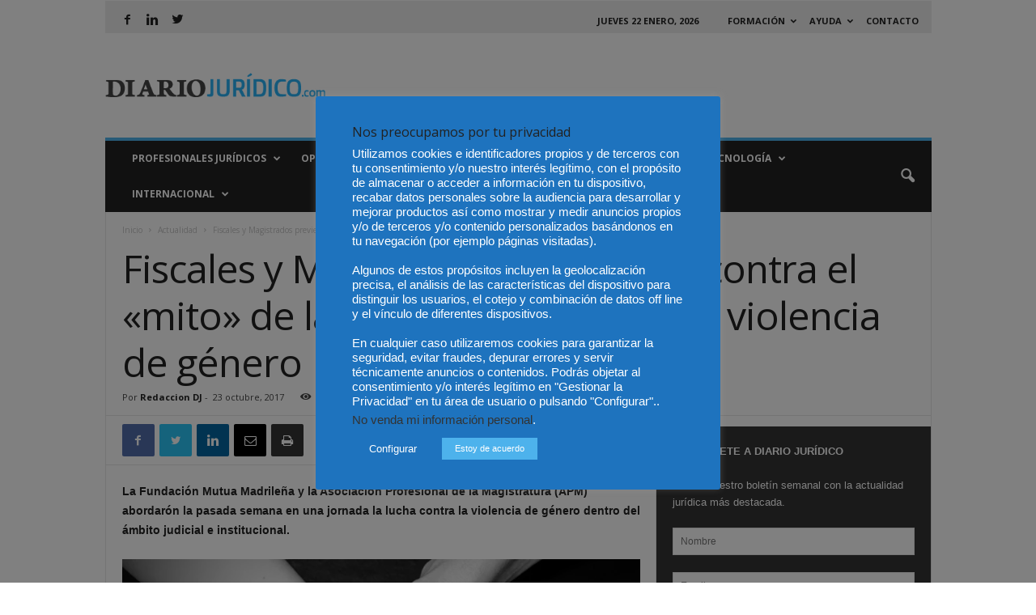

--- FILE ---
content_type: text/html; charset=UTF-8
request_url: https://www.diariojuridico.com/magistrados-y-fiscales-debaten-sobre-falsas-denuncias-violencia-de-genero/
body_size: 26199
content:
<!doctype html >
<!--[if IE 8]>    <html class="ie8" lang="es" xmlns:fb="https://www.facebook.com/2008/fbml" xmlns:addthis="https://www.addthis.com/help/api-spec" > <![endif]-->
<!--[if IE 9]>    <html class="ie9" lang="es" xmlns:fb="https://www.facebook.com/2008/fbml" xmlns:addthis="https://www.addthis.com/help/api-spec" > <![endif]-->
<!--[if gt IE 8]><!--> <html lang="es" xmlns:fb="https://www.facebook.com/2008/fbml" xmlns:addthis="https://www.addthis.com/help/api-spec" > <!--<![endif]-->
<head>
    
    <meta charset="UTF-8" />
    <meta name="viewport" content="width=device-width, initial-scale=1.0">
    <link rel="pingback" href="https://www.diariojuridico.com/xmlrpc.php" />
    <meta name='robots' content='index, follow, max-image-preview:large, max-snippet:-1, max-video-preview:-1' />
<meta property="og:image" content="https://www.diariojuridico.com/wp-content/uploads/2017/10/violencia-de-gerero-diario-juridico.jpg" />
	<!-- This site is optimized with the Yoast SEO Premium plugin v22.8 (Yoast SEO v26.4) - https://yoast.com/wordpress/plugins/seo/ -->
	<title>Fiscales y Magistrados previenen contra las falsas denuncias por violencia de género</title>
	<meta name="description" content="La Fundación Mutua Madrileña y la Asociación Profesional de la Magistratura (APM) abordarón la pasada semana en una jornada la lucha contra la violencia de género dentro del ámbito judicial e institucional." />
	<link rel="canonical" href="https://www.diariojuridico.com/magistrados-y-fiscales-debaten-sobre-falsas-denuncias-violencia-de-genero/" />
	<meta property="og:locale" content="es_ES" />
	<meta property="og:type" content="article" />
	<meta property="og:title" content="Fiscales y Magistrados previenen contra las falsas denuncias por violencia de género" />
	<meta property="og:description" content="La Fundación Mutua Madrileña y la Asociación Profesional de la Magistratura (APM) abordarón la pasada semana en una jornada la lucha contra la violencia de género dentro del ámbito judicial e institucional." />
	<meta property="og:url" content="https://www.diariojuridico.com/magistrados-y-fiscales-debaten-sobre-falsas-denuncias-violencia-de-genero/" />
	<meta property="og:site_name" content="Diario Jurídico" />
	<meta property="article:publisher" content="https://www.facebook.com/diariojuridicoespana/" />
	<meta property="article:published_time" content="2017-10-23T12:00:15+00:00" />
	<meta property="article:modified_time" content="2017-10-26T14:11:42+00:00" />
	<meta property="og:image" content="https://www.diariojuridico.com/wp-content/uploads/2017/10/violencia-de-gerero-diario-juridico.jpg" />
	<meta property="og:image:width" content="750" />
	<meta property="og:image:height" content="420" />
	<meta property="og:image:type" content="image/jpeg" />
	<meta name="author" content="Redaccion DJ" />
	<meta name="twitter:card" content="summary_large_image" />
	<meta name="twitter:creator" content="@diariojuridico" />
	<meta name="twitter:site" content="@diariojuridico" />
	<meta name="twitter:label1" content="Escrito por" />
	<meta name="twitter:data1" content="Redaccion DJ" />
	<meta name="twitter:label2" content="Tiempo de lectura" />
	<meta name="twitter:data2" content="5 minutos" />
	<script type="application/ld+json" class="yoast-schema-graph">{"@context":"https://schema.org","@graph":[{"@type":"Article","@id":"https://www.diariojuridico.com/magistrados-y-fiscales-debaten-sobre-falsas-denuncias-violencia-de-genero/#article","isPartOf":{"@id":"https://www.diariojuridico.com/magistrados-y-fiscales-debaten-sobre-falsas-denuncias-violencia-de-genero/"},"author":{"name":"Redaccion DJ","@id":"https://www.diariojuridico.com/#/schema/person/eaa06ac6cf53626b4684bd78c4e8aa33"},"headline":"Fiscales y Magistrados previenen contra el «mito» de las falsas denuncias por violencia de género","datePublished":"2017-10-23T12:00:15+00:00","dateModified":"2017-10-26T14:11:42+00:00","mainEntityOfPage":{"@id":"https://www.diariojuridico.com/magistrados-y-fiscales-debaten-sobre-falsas-denuncias-violencia-de-genero/"},"wordCount":991,"commentCount":2,"publisher":{"@id":"https://www.diariojuridico.com/#organization"},"image":{"@id":"https://www.diariojuridico.com/magistrados-y-fiscales-debaten-sobre-falsas-denuncias-violencia-de-genero/#primaryimage"},"thumbnailUrl":"https://www.diariojuridico.com/wp-content/uploads/2017/10/violencia-de-gerero-diario-juridico.jpg","keywords":["maltratos","sociedad","tendencias"],"articleSection":["Actualidad"],"inLanguage":"es","potentialAction":[{"@type":"CommentAction","name":"Comment","target":["https://www.diariojuridico.com/magistrados-y-fiscales-debaten-sobre-falsas-denuncias-violencia-de-genero/#respond"]}]},{"@type":"WebPage","@id":"https://www.diariojuridico.com/magistrados-y-fiscales-debaten-sobre-falsas-denuncias-violencia-de-genero/","url":"https://www.diariojuridico.com/magistrados-y-fiscales-debaten-sobre-falsas-denuncias-violencia-de-genero/","name":"Fiscales y Magistrados previenen contra las falsas denuncias por violencia de género","isPartOf":{"@id":"https://www.diariojuridico.com/#website"},"primaryImageOfPage":{"@id":"https://www.diariojuridico.com/magistrados-y-fiscales-debaten-sobre-falsas-denuncias-violencia-de-genero/#primaryimage"},"image":{"@id":"https://www.diariojuridico.com/magistrados-y-fiscales-debaten-sobre-falsas-denuncias-violencia-de-genero/#primaryimage"},"thumbnailUrl":"https://www.diariojuridico.com/wp-content/uploads/2017/10/violencia-de-gerero-diario-juridico.jpg","datePublished":"2017-10-23T12:00:15+00:00","dateModified":"2017-10-26T14:11:42+00:00","description":"La Fundación Mutua Madrileña y la Asociación Profesional de la Magistratura (APM) abordarón la pasada semana en una jornada la lucha contra la violencia de género dentro del ámbito judicial e institucional.","inLanguage":"es","potentialAction":[{"@type":"ReadAction","target":["https://www.diariojuridico.com/magistrados-y-fiscales-debaten-sobre-falsas-denuncias-violencia-de-genero/"]}]},{"@type":"ImageObject","inLanguage":"es","@id":"https://www.diariojuridico.com/magistrados-y-fiscales-debaten-sobre-falsas-denuncias-violencia-de-genero/#primaryimage","url":"https://www.diariojuridico.com/wp-content/uploads/2017/10/violencia-de-gerero-diario-juridico.jpg","contentUrl":"https://www.diariojuridico.com/wp-content/uploads/2017/10/violencia-de-gerero-diario-juridico.jpg","width":750,"height":420,"caption":"violencia de género"},{"@type":"WebSite","@id":"https://www.diariojuridico.com/#website","url":"https://www.diariojuridico.com/","name":"Diario Jurídico","description":"Te ofrecemos las noticias más relevantes del mundo jurídico","publisher":{"@id":"https://www.diariojuridico.com/#organization"},"potentialAction":[{"@type":"SearchAction","target":{"@type":"EntryPoint","urlTemplate":"https://www.diariojuridico.com/?s={search_term_string}"},"query-input":{"@type":"PropertyValueSpecification","valueRequired":true,"valueName":"search_term_string"}}],"inLanguage":"es"},{"@type":"Organization","@id":"https://www.diariojuridico.com/#organization","name":"Diario Jurídico","url":"https://www.diariojuridico.com/","logo":{"@type":"ImageObject","inLanguage":"es","@id":"https://www.diariojuridico.com/#/schema/logo/image/","url":"https://www.diariojuridico.com/wp-content/uploads/2017/05/logo-diario-juridico.png","contentUrl":"https://www.diariojuridico.com/wp-content/uploads/2017/05/logo-diario-juridico.png","width":373,"height":41,"caption":"Diario Jurídico"},"image":{"@id":"https://www.diariojuridico.com/#/schema/logo/image/"},"sameAs":["https://www.facebook.com/diariojuridicoespana/","https://x.com/diariojuridico","https://www.linkedin.com/company/diariojuridico-com"]},{"@type":"Person","@id":"https://www.diariojuridico.com/#/schema/person/eaa06ac6cf53626b4684bd78c4e8aa33","name":"Redaccion DJ","image":{"@type":"ImageObject","inLanguage":"es","@id":"https://www.diariojuridico.com/#/schema/person/image/","url":"https://secure.gravatar.com/avatar/7517c7b430b5e2691fd789a6f0fc3ec0aafe225e47280319eece2b98540cfcfa?s=96&d=mm&r=g","contentUrl":"https://secure.gravatar.com/avatar/7517c7b430b5e2691fd789a6f0fc3ec0aafe225e47280319eece2b98540cfcfa?s=96&d=mm&r=g","caption":"Redaccion DJ"},"url":"https://www.diariojuridico.com/author/redaccion-dj/"}]}</script>
	<!-- / Yoast SEO Premium plugin. -->


<link rel='dns-prefetch' href='//s7.addthis.com' />
<link rel='dns-prefetch' href='//www.googletagmanager.com' />
<link rel='dns-prefetch' href='//fonts.googleapis.com' />
<link rel='dns-prefetch' href='//fonts.gstatic.com' />
<link rel='dns-prefetch' href='//www.google-analytics.com' />
<link rel='dns-prefetch' href='//content.mql5.com' />
<link rel="alternate" type="application/rss+xml" title="Diario Jurídico &raquo; Feed" href="https://www.diariojuridico.com/feed/" />
<link rel="alternate" type="application/rss+xml" title="Diario Jurídico &raquo; Feed de los comentarios" href="https://www.diariojuridico.com/comments/feed/" />
<link rel="alternate" type="application/rss+xml" title="Diario Jurídico &raquo; Comentario Fiscales y Magistrados previenen contra el «mito» de las falsas denuncias por violencia de género del feed" href="https://www.diariojuridico.com/magistrados-y-fiscales-debaten-sobre-falsas-denuncias-violencia-de-genero/feed/" />
<link rel="alternate" title="oEmbed (JSON)" type="application/json+oembed" href="https://www.diariojuridico.com/wp-json/oembed/1.0/embed?url=https%3A%2F%2Fwww.diariojuridico.com%2Fmagistrados-y-fiscales-debaten-sobre-falsas-denuncias-violencia-de-genero%2F" />
<link rel="alternate" title="oEmbed (XML)" type="text/xml+oembed" href="https://www.diariojuridico.com/wp-json/oembed/1.0/embed?url=https%3A%2F%2Fwww.diariojuridico.com%2Fmagistrados-y-fiscales-debaten-sobre-falsas-denuncias-violencia-de-genero%2F&#038;format=xml" />
<style id='wp-img-auto-sizes-contain-inline-css' type='text/css'>
img:is([sizes=auto i],[sizes^="auto," i]){contain-intrinsic-size:3000px 1500px}
/*# sourceURL=wp-img-auto-sizes-contain-inline-css */
</style>

<style id='classic-theme-styles-inline-css' type='text/css'>
/*! This file is auto-generated */
.wp-block-button__link{color:#fff;background-color:#32373c;border-radius:9999px;box-shadow:none;text-decoration:none;padding:calc(.667em + 2px) calc(1.333em + 2px);font-size:1.125em}.wp-block-file__button{background:#32373c;color:#fff;text-decoration:none}
/*# sourceURL=/wp-includes/css/classic-themes.min.css */
</style>
<link rel='stylesheet' id='contact-form-7-css' href='https://www.diariojuridico.com/wp-content/plugins/contact-form-7/includes/css/styles.css' type='text/css' media='all' />
<link rel='stylesheet' id='cookie-law-info-css' href='https://www.diariojuridico.com/wp-content/plugins/cookie-law-info/legacy/public/css/cookie-law-info-public.css' type='text/css' media='all' />
<link rel='stylesheet' id='cookie-law-info-gdpr-css' href='https://www.diariojuridico.com/wp-content/plugins/cookie-law-info/legacy/public/css/cookie-law-info-gdpr.css' type='text/css' media='all' />
<link rel='stylesheet' id='wp-polls-css' href='https://www.diariojuridico.com/wp-content/plugins/wp-polls/polls-css.css' type='text/css' media='all' />
<style id='wp-polls-inline-css' type='text/css'>
.wp-polls .pollbar {
	margin: 1px;
	font-size: 6px;
	line-height: 8px;
	height: 8px;
	background-image: url('https://www.diariojuridico.com/wp-content/plugins/wp-polls/images/default/pollbg.gif');
	border: 1px solid #c8c8c8;
}

/*# sourceURL=wp-polls-inline-css */
</style>
<link rel='stylesheet' id='google-fonts-style-css' href='https://fonts.googleapis.com/css?family=Open+Sans%3A300%2C400%2C600%2C700%7CRoboto+Condensed%3A300%2C300italic%2C400%2C400italic%2C700%2C700italic&#038;ver=4.7' type='text/css' media='all' />
<link rel='stylesheet' id='addthis_all_pages-css' href='https://www.diariojuridico.com/wp-content/plugins/addthis/frontend/build/addthis_wordpress_public.min.css' type='text/css' media='all' />
<link rel='stylesheet' id='js_composer_front-css' href='https://www.diariojuridico.com/wp-content/plugins/js_composer/assets/css/js_composer.min.css' type='text/css' media='all' />
<link rel='stylesheet' id='td-theme-css' href='https://www.diariojuridico.com/wp-content/themes/Newsmag/style.css' type='text/css' media='all' />
<link rel='stylesheet' id='td-theme-child-css' href='https://www.diariojuridico.com/wp-content/themes/Newsmag-child/style.css' type='text/css' media='all' />
<script type="text/javascript" src="https://www.diariojuridico.com/wp-includes/js/jquery/jquery.min.js" id="jquery-core-js"></script>
<script type="text/javascript" src="https://www.diariojuridico.com/wp-includes/js/jquery/jquery-migrate.min.js" id="jquery-migrate-js"></script>
<script type="text/javascript" id="cookie-law-info-js-extra">
/* <![CDATA[ */
var Cli_Data = {"nn_cookie_ids":[],"cookielist":[],"non_necessary_cookies":[],"ccpaEnabled":"1","ccpaRegionBased":"","ccpaBarEnabled":"","strictlyEnabled":["necessary","obligatoire"],"ccpaType":"ccpa_gdpr","js_blocking":"","custom_integration":"","triggerDomRefresh":"","secure_cookies":""};
var cli_cookiebar_settings = {"animate_speed_hide":"500","animate_speed_show":"500","background":"#1e73be","border":"#b1a6a6c2","border_on":"","button_1_button_colour":"#4db2ec","button_1_button_hover":"#3e8ebd","button_1_link_colour":"#fff","button_1_as_button":"1","button_1_new_win":"","button_2_button_colour":"#4db2ec","button_2_button_hover":"#3e8ebd","button_2_link_colour":"#ffffff","button_2_as_button":"1","button_2_hidebar":"1","button_3_button_colour":"#000","button_3_button_hover":"#000000","button_3_link_colour":"#fff","button_3_as_button":"1","button_3_new_win":"","button_4_button_colour":"#1e73be","button_4_button_hover":"#185c98","button_4_link_colour":"#fff","button_4_as_button":"1","button_7_button_colour":"#61a229","button_7_button_hover":"#4e8221","button_7_link_colour":"#fff","button_7_as_button":"1","button_7_new_win":"","font_family":"Arial, Helvetica, sans-serif","header_fix":"1","notify_animate_hide":"","notify_animate_show":"","notify_div_id":"#cookie-law-info-bar","notify_position_horizontal":"right","notify_position_vertical":"top","scroll_close":"","scroll_close_reload":"","accept_close_reload":"","reject_close_reload":"1","showagain_tab":"1","showagain_background":"#fff","showagain_border":"#000","showagain_div_id":"#cookie-law-info-again","showagain_x_position":"100px","text":"#ffffff","show_once_yn":"","show_once":"10000","logging_on":"","as_popup":"","popup_overlay":"1","bar_heading_text":"Nos preocupamos por tu privacidad ","cookie_bar_as":"popup","popup_showagain_position":"bottom-right","widget_position":"left"};
var log_object = {"ajax_url":"https://www.diariojuridico.com/wp-admin/admin-ajax.php"};
//# sourceURL=cookie-law-info-js-extra
/* ]]> */
</script>
<script type="text/javascript" src="https://www.diariojuridico.com/wp-content/plugins/cookie-law-info/legacy/public/js/cookie-law-info-public.js" id="cookie-law-info-js"></script>
<script type="text/javascript" id="cookie-law-info-ccpa-js-extra">
/* <![CDATA[ */
var ccpa_data = {"opt_out_prompt":"\u00bfRealmente quieres rechazar?","opt_out_confirm":"Confirmar","opt_out_cancel":"Cancelar"};
//# sourceURL=cookie-law-info-ccpa-js-extra
/* ]]> */
</script>
<script type="text/javascript" src="https://www.diariojuridico.com/wp-content/plugins/cookie-law-info/legacy/admin/modules/ccpa/assets/js/cookie-law-info-ccpa.js" id="cookie-law-info-ccpa-js"></script>

<!-- Fragmento de código de la etiqueta de Google (gtag.js) añadida por Site Kit -->
<!-- Fragmento de código de Google Analytics añadido por Site Kit -->
<script type="text/javascript" src="https://www.googletagmanager.com/gtag/js?id=G-S59QCYF8MB" id="google_gtagjs-js" async></script>
<script type="text/javascript" id="google_gtagjs-js-after">
/* <![CDATA[ */
window.dataLayer = window.dataLayer || [];function gtag(){dataLayer.push(arguments);}
gtag("set","linker",{"domains":["www.diariojuridico.com"]});
gtag("js", new Date());
gtag("set", "developer_id.dZTNiMT", true);
gtag("config", "G-S59QCYF8MB");
//# sourceURL=google_gtagjs-js-after
/* ]]> */
</script>
<link rel="https://api.w.org/" href="https://www.diariojuridico.com/wp-json/" /><link rel="alternate" title="JSON" type="application/json" href="https://www.diariojuridico.com/wp-json/wp/v2/posts/111910" /><link rel="EditURI" type="application/rsd+xml" title="RSD" href="https://www.diariojuridico.com/xmlrpc.php?rsd" />

<!-- This site is using AdRotate v5.4 Professional to display their advertisements - https://ajdg.solutions/products/adrotate-for-wordpress/ -->
<!-- AdRotate CSS -->
<style type="text/css" media="screen">
	.g { margin:0px; padding:0px; overflow:hidden; line-height:1; zoom:1; }
	.g img { height:auto; }
	.g-col { position:relative; float:left; }
	.g-col:first-child { margin-left: 0; }
	.g-col:last-child { margin-right: 0; }
	.g-1 { margin:0px 0px 0px 0px;width:100%; max-width:728px; height:100%; max-height:90px; }
	.g-2 { width:100%; max-width:300px; height:100%; max-height:250px; margin: 0 auto; }
	.g-3 { margin:0px 0px 0px 0px;width:100%; max-width:360px; height:100%; max-height:500px; }
	.g-4 { margin:0px 0px 0px 0px;width:100%; max-width:300px; height:100%; max-height:250px; }
	@media only screen and (max-width: 480px) {
		.g-col, .g-dyn, .g-single { width:100%; margin-left:0; margin-right:0; }
	}
</style>
<!-- /AdRotate CSS -->

<meta name="generator" content="Site Kit by Google 1.166.0" /><!--[if lt IE 9]><script src="https://cdnjs.cloudflare.com/ajax/libs/html5shiv/3.7.3/html5shiv.js"></script><![endif]-->
    <meta name="generator" content="Powered by WPBakery Page Builder - drag and drop page builder for WordPress."/>
<!--[if lte IE 9]><link rel="stylesheet" type="text/css" href="https://www.diariojuridico.com/wp-content/plugins/js_composer/assets/css/vc_lte_ie9.min.css" media="screen"><![endif]-->
<!-- JS generated by theme -->

<script>
    
    

	    var tdBlocksArray = []; //here we store all the items for the current page

	    //td_block class - each ajax block uses a object of this class for requests
	    function tdBlock() {
		    this.id = '';
		    this.block_type = 1; //block type id (1-234 etc)
		    this.atts = '';
		    this.td_column_number = '';
		    this.td_current_page = 1; //
		    this.post_count = 0; //from wp
		    this.found_posts = 0; //from wp
		    this.max_num_pages = 0; //from wp
		    this.td_filter_value = ''; //current live filter value
		    this.is_ajax_running = false;
		    this.td_user_action = ''; // load more or infinite loader (used by the animation)
		    this.header_color = '';
		    this.ajax_pagination_infinite_stop = ''; //show load more at page x
	    }


        // td_js_generator - mini detector
        (function(){
            var htmlTag = document.getElementsByTagName("html")[0];

	        if ( navigator.userAgent.indexOf("MSIE 10.0") > -1 ) {
                htmlTag.className += ' ie10';
            }

            if ( !!navigator.userAgent.match(/Trident.*rv\:11\./) ) {
                htmlTag.className += ' ie11';
            }

	        if ( navigator.userAgent.indexOf("Edge") > -1 ) {
                htmlTag.className += ' ieEdge';
            }

            if ( /(iPad|iPhone|iPod)/g.test(navigator.userAgent) ) {
                htmlTag.className += ' td-md-is-ios';
            }

            var user_agent = navigator.userAgent.toLowerCase();
            if ( user_agent.indexOf("android") > -1 ) {
                htmlTag.className += ' td-md-is-android';
            }

            if ( -1 !== navigator.userAgent.indexOf('Mac OS X')  ) {
                htmlTag.className += ' td-md-is-os-x';
            }

            if ( /chrom(e|ium)/.test(navigator.userAgent.toLowerCase()) ) {
               htmlTag.className += ' td-md-is-chrome';
            }

            if ( -1 !== navigator.userAgent.indexOf('Firefox') ) {
                htmlTag.className += ' td-md-is-firefox';
            }

            if ( -1 !== navigator.userAgent.indexOf('Safari') && -1 === navigator.userAgent.indexOf('Chrome') ) {
                htmlTag.className += ' td-md-is-safari';
            }

            if( -1 !== navigator.userAgent.indexOf('IEMobile') ){
                htmlTag.className += ' td-md-is-iemobile';
            }

        })();




        var tdLocalCache = {};

        ( function () {
            "use strict";

            tdLocalCache = {
                data: {},
                remove: function (resource_id) {
                    delete tdLocalCache.data[resource_id];
                },
                exist: function (resource_id) {
                    return tdLocalCache.data.hasOwnProperty(resource_id) && tdLocalCache.data[resource_id] !== null;
                },
                get: function (resource_id) {
                    return tdLocalCache.data[resource_id];
                },
                set: function (resource_id, cachedData) {
                    tdLocalCache.remove(resource_id);
                    tdLocalCache.data[resource_id] = cachedData;
                }
            };
        })();

    
    
var td_viewport_interval_list=[{"limitBottom":767,"sidebarWidth":251},{"limitBottom":1023,"sidebarWidth":339}];
var td_ajax_url="https:\/\/www.diariojuridico.com\/wp-admin\/admin-ajax.php?td_theme_name=Newsmag&v=4.7";
var td_get_template_directory_uri="https:\/\/www.diariojuridico.com\/wp-content\/themes\/Newsmag";
var tds_snap_menu="snap";
var tds_logo_on_sticky="";
var tds_header_style="";
var td_please_wait="Por favor espera...";
var td_email_user_pass_incorrect="Usuario o contrase\u00f1a incorrecta!";
var td_email_user_incorrect="Correo electr\u00f3nico o nombre de usuario incorrecto!";
var td_email_incorrect="Correo electr\u00f3nico incorrecto!";
var tds_more_articles_on_post_enable="";
var tds_more_articles_on_post_time_to_wait="";
var tds_more_articles_on_post_pages_distance_from_top=0;
var tds_theme_color_site_wide="#4db2ec";
var tds_smart_sidebar="";
var tdThemeName="Newsmag";
var td_magnific_popup_translation_tPrev="Anterior (tecla de flecha izquierda)";
var td_magnific_popup_translation_tNext="Siguiente (tecla de flecha derecha)";
var td_magnific_popup_translation_tCounter="%curr% de %total%";
var td_magnific_popup_translation_ajax_tError="El contenido de %url% no pudo cargarse.";
var td_magnific_popup_translation_image_tError="La imagen #%curr% no pudo cargarse.";
var tdDateNamesI18n={"month_names":["enero","febrero","marzo","abril","mayo","junio","julio","agosto","septiembre","octubre","noviembre","diciembre"],"month_names_short":["Ene","Feb","Mar","Abr","May","Jun","Jul","Ago","Sep","Oct","Nov","Dic"],"day_names":["domingo","lunes","martes","mi\u00e9rcoles","jueves","viernes","s\u00e1bado"],"day_names_short":["Dom","Lun","Mar","Mi\u00e9","Jue","Vie","S\u00e1b"]};
var td_ad_background_click_link="";
var td_ad_background_click_target="";
</script>



<script type="application/ld+json">
    {
        "@context": "http://schema.org",
        "@type": "BreadcrumbList",
        "itemListElement": [
            {
                "@type": "ListItem",
                "position": 1,
                "item": {
                    "@type": "WebSite",
                    "@id": "https://www.diariojuridico.com/",
                    "name": "Inicio"
                }
            },
            {
                "@type": "ListItem",
                "position": 2,
                    "item": {
                    "@type": "WebPage",
                    "@id": "https://www.diariojuridico.com/category/actualidad/",
                    "name": "Actualidad"
                }
            }
            ,{
                "@type": "ListItem",
                "position": 3,
                    "item": {
                    "@type": "WebPage",
                    "@id": "https://www.diariojuridico.com/magistrados-y-fiscales-debaten-sobre-falsas-denuncias-violencia-de-genero/",
                    "name": "Fiscales y Magistrados previenen contra el «mito» de las falsas denuncias por..."                                
                }
            }    
        ]
    }
</script>
<noscript><style type="text/css"> .wpb_animate_when_almost_visible { opacity: 1; }</style></noscript></head>

<body data-rsssl=1 class="wp-singular post-template-default single single-post postid-111910 single-format-standard wp-theme-Newsmag wp-child-theme-Newsmag-child magistrados-y-fiscales-debaten-sobre-falsas-denuncias-violencia-de-genero global-block-template-1 single_template_2 wpb-js-composer js-comp-ver-5.6 vc_responsive td-full-layout" itemscope="itemscope" itemtype="https://schema.org/WebPage">

        <div class="td-scroll-up"><i class="td-icon-menu-up"></i></div>

    <div class="td-menu-background"></div>
<div id="td-mobile-nav">
    <div class="td-mobile-container">
        <!-- mobile menu top section -->
        <div class="td-menu-socials-wrap">
            <!-- socials -->
            <div class="td-menu-socials">
                
        <span class="td-social-icon-wrap">
            <a target="_blank" href="https://www.facebook.com/diariojuridicoespana/?ref=br_rs" title="Facebook">
                <i class="td-icon-font td-icon-facebook"></i>
            </a>
        </span>
        <span class="td-social-icon-wrap">
            <a target="_blank" href="https://www.linkedin.com/company/diariojuridico-com/" title="Linkedin">
                <i class="td-icon-font td-icon-linkedin"></i>
            </a>
        </span>
        <span class="td-social-icon-wrap">
            <a target="_blank" href="https://twitter.com/diariojuridico" title="Twitter">
                <i class="td-icon-font td-icon-twitter"></i>
            </a>
        </span>            </div>
            <!-- close button -->
            <div class="td-mobile-close">
                <a href="#"><i class="td-icon-close-mobile"></i></a>
            </div>
        </div>

        <!-- login section -->
        
        <!-- menu section -->
        <div class="td-mobile-content">
            <div class="menu-menu-principal-container"><ul id="menu-menu-principal" class="td-mobile-main-menu"><li id="menu-item-102345" class="menu-item menu-item-type-taxonomy menu-item-object-category menu-item-has-children menu-item-first menu-item-102345"><a href="https://www.diariojuridico.com/category/profesionales-juridicos/">Profesionales Jurídicos<i class="td-icon-menu-right td-element-after"></i></a>
<ul class="sub-menu">
	<li id="menu-item-102352" class="menu-item menu-item-type-taxonomy menu-item-object-category menu-item-102352"><a href="https://www.diariojuridico.com/category/profesionales-juridicos/abogados-procuradores/">Abogados y Procuradores</a></li>
	<li id="menu-item-112696" class="menu-item menu-item-type-taxonomy menu-item-object-category menu-item-112696"><a href="https://www.diariojuridico.com/category/profesionales-juridicos/graduados-sociales/">Graduados Sociales</a></li>
	<li id="menu-item-124081" class="menu-item menu-item-type-taxonomy menu-item-object-category menu-item-124081"><a href="https://www.diariojuridico.com/category/profesionales-juridicos/detectives-privados/">Detectives Privados</a></li>
	<li id="menu-item-102353" class="menu-item menu-item-type-taxonomy menu-item-object-category menu-item-102353"><a href="https://www.diariojuridico.com/category/profesionales-juridicos/jueces/">Jueces y Fiscales</a></li>
	<li id="menu-item-102354" class="menu-item menu-item-type-taxonomy menu-item-object-category menu-item-102354"><a href="https://www.diariojuridico.com/category/profesionales-juridicos/notarios-profesionales/">Notarios y Registradores</a></li>
	<li id="menu-item-115236" class="menu-item menu-item-type-taxonomy menu-item-object-category menu-item-115236"><a href="https://www.diariojuridico.com/category/profesionales-juridicos/peritos/">Peritos</a></li>
	<li id="menu-item-102358" class="menu-item menu-item-type-taxonomy menu-item-object-category menu-item-102358"><a href="https://www.diariojuridico.com/category/profesionales-juridicos/vida-colegial/">Vida colegial</a></li>
</ul>
</li>
<li id="menu-item-102350" class="menu-item menu-item-type-taxonomy menu-item-object-category menu-item-has-children menu-item-102350"><a href="https://www.diariojuridico.com/category/opinion/">Opinión<i class="td-icon-menu-right td-element-after"></i></a>
<ul class="sub-menu">
	<li id="menu-item-117596" class="menu-item menu-item-type-taxonomy menu-item-object-category menu-item-117596"><a href="https://www.diariojuridico.com/category/entrevistas-juridicas/">Entrevistas</a></li>
</ul>
</li>
<li id="menu-item-102347" class="menu-item menu-item-type-taxonomy menu-item-object-category menu-item-has-children menu-item-102347"><a href="https://www.diariojuridico.com/category/legislacion-jurisprudencia/">Legislación y Jurisprudencia<i class="td-icon-menu-right td-element-after"></i></a>
<ul class="sub-menu">
	<li id="menu-item-102349" class="menu-item menu-item-type-taxonomy menu-item-object-category menu-item-102349"><a href="https://www.diariojuridico.com/category/legislacion-jurisprudencia/legislacion/">Legislación</a></li>
	<li id="menu-item-102348" class="menu-item menu-item-type-taxonomy menu-item-object-category menu-item-102348"><a href="https://www.diariojuridico.com/category/legislacion-jurisprudencia/jurisprudencia/">Jurisprudencia</a></li>
</ul>
</li>
<li id="menu-item-116977" class="menu-item menu-item-type-taxonomy menu-item-object-category menu-item-116977"><a href="https://www.diariojuridico.com/category/fiscal/">Fiscal</a></li>
<li id="menu-item-110730" class="menu-item menu-item-type-taxonomy menu-item-object-category menu-item-110730"><a href="https://www.diariojuridico.com/category/arbitraje-y-mediacion/">Mediación</a></li>
<li id="menu-item-110748" class="menu-item menu-item-type-taxonomy menu-item-object-category menu-item-has-children menu-item-110748"><a href="https://www.diariojuridico.com/category/tecnologia/">Tecnología<i class="td-icon-menu-right td-element-after"></i></a>
<ul class="sub-menu">
	<li id="menu-item-110749" class="menu-item menu-item-type-taxonomy menu-item-object-category menu-item-110749"><a href="https://www.diariojuridico.com/category/tecnologia/legaltech/">Legaltech</a></li>
	<li id="menu-item-110750" class="menu-item menu-item-type-taxonomy menu-item-object-category menu-item-110750"><a href="https://www.diariojuridico.com/category/tecnologia/marketing-juridico/">Marketing Jurídico</a></li>
</ul>
</li>
<li id="menu-item-118091" class="menu-item menu-item-type-taxonomy menu-item-object-category menu-item-has-children menu-item-118091"><a href="https://www.diariojuridico.com/category/internacional/">Internacional<i class="td-icon-menu-right td-element-after"></i></a>
<ul class="sub-menu">
	<li id="menu-item-115757" class="menu-item menu-item-type-taxonomy menu-item-object-category menu-item-115757"><a href="https://www.diariojuridico.com/category/internacional/colombia/">Colombia</a></li>
	<li id="menu-item-115756" class="menu-item menu-item-type-taxonomy menu-item-object-category menu-item-115756"><a href="https://www.diariojuridico.com/category/internacional/chile/">Chile</a></li>
	<li id="menu-item-115758" class="menu-item menu-item-type-taxonomy menu-item-object-category menu-item-115758"><a href="https://www.diariojuridico.com/category/internacional/mexico/">Mexico</a></li>
</ul>
</li>
</ul></div>        </div>
    </div>

    <!-- register/login section -->
    </div>    <div class="td-search-background"></div>
<div class="td-search-wrap-mob">
	<div class="td-drop-down-search" aria-labelledby="td-header-search-button">
		<form method="get" class="td-search-form" action="https://www.diariojuridico.com/">
			<!-- close button -->
			<div class="td-search-close">
				<a href="#"><i class="td-icon-close-mobile"></i></a>
			</div>
			<div role="search" class="td-search-input">
				<span>Buscar</span>
				<input id="td-header-search-mob" type="text" value="" name="s" autocomplete="off" />
			</div>
		</form>
		<div id="td-aj-search-mob"></div>
	</div>
</div>

    <div id="td-outer-wrap">
    
        <div class="td-outer-container">
        
            <!--
Header style 1
-->

<div class="td-header-container td-header-wrap td-header-style-1">
    <div class="td-header-row td-header-top-menu">
        
    <div class="td-top-bar-container top-bar-style-2">
            <div class="td-header-sp-top-widget">
        
        <span class="td-social-icon-wrap">
            <a target="_blank" href="https://www.facebook.com/diariojuridicoespana/?ref=br_rs" title="Facebook">
                <i class="td-icon-font td-icon-facebook"></i>
            </a>
        </span>
        <span class="td-social-icon-wrap">
            <a target="_blank" href="https://www.linkedin.com/company/diariojuridico-com/" title="Linkedin">
                <i class="td-icon-font td-icon-linkedin"></i>
            </a>
        </span>
        <span class="td-social-icon-wrap">
            <a target="_blank" href="https://twitter.com/diariojuridico" title="Twitter">
                <i class="td-icon-font td-icon-twitter"></i>
            </a>
        </span>    </div>
            <div class="td-header-sp-top-menu">

            <div class="td_data_time">
            <div >

                 jueves 22 enero, 2026 
            </div>
        </div>
    <div class="menu-top-container"><ul id="menu-header-menu" class="top-header-menu"><li id="menu-item-115539" class="menu-item menu-item-type-taxonomy menu-item-object-category menu-item-has-children menu-item-first td-menu-item td-normal-menu menu-item-115539"><a href="https://www.diariojuridico.com/category/formacion/">Formación</a>
<ul class="sub-menu">
	<li id="menu-item-115540" class="menu-item menu-item-type-taxonomy menu-item-object-category td-menu-item td-normal-menu menu-item-115540"><a href="https://www.diariojuridico.com/category/formacion/derecho/">Derecho</a></li>
	<li id="menu-item-115541" class="menu-item menu-item-type-taxonomy menu-item-object-category td-menu-item td-normal-menu menu-item-115541"><a href="https://www.diariojuridico.com/category/formacion/peritos-formacion/">Peritos</a></li>
</ul>
</li>
<li id="menu-item-13" class="menu-item menu-item-type-custom menu-item-object-custom menu-item-has-children td-menu-item td-normal-menu menu-item-13"><a href="#">Ayuda</a>
<ul class="sub-menu">
	<li id="menu-item-34" class="menu-item menu-item-type-custom menu-item-object-custom td-menu-item td-normal-menu menu-item-34"><a href="https://www.diariojuridico.com/anunciantes/">Publicidad</a></li>
	<li id="menu-item-111121" class="menu-item menu-item-type-post_type menu-item-object-page td-menu-item td-normal-menu menu-item-111121"><a href="https://www.diariojuridico.com/quienes-somos/">Quiénes somos</a></li>
	<li id="menu-item-33" class="menu-item menu-item-type-custom menu-item-object-custom td-menu-item td-normal-menu menu-item-33"><a href="https://www.diariojuridico.com/guia-colaboradores/">Guía Colaboradores</a></li>
</ul>
</li>
<li id="menu-item-110697" class="menu-item menu-item-type-custom menu-item-object-custom td-menu-item td-normal-menu menu-item-110697"><a href="https://www.diariojuridico.com/contacto/">Contacto</a></li>
</ul></div></div>    </div>

<!-- LOGIN MODAL -->
    </div>

    <div class="td-header-row td-header-header">
        <div class="td-header-sp-logo">
                    <a class="td-main-logo" href="https://www.diariojuridico.com/">
            <img class="td-retina-data" data-retina="https://www.diariojuridico.com/wp-content/uploads/2017/05/logo-diario-juridico.png" src="https://www.diariojuridico.com/wp-content/uploads/2017/05/logo-diario-juridico.png.webp" alt="DIARIO JURÍDICO" title="DIARIO JURÍDICO"/>
            <span class="td-visual-hidden">Diario Jurídico</span>
        </a>
            </div>
        <div class="td-header-sp-rec">
            
<div class="td-header-ad-wrap  td-ad-m td-ad-tp td-ad-p">
    <div class="td-a-rec td-a-rec-id-header  td_uid_1_6972618698fd1_rand td_block_template_1"><!-- ¡Error, el anuncio no está disponible en este momento debido a la programación/presupuesto/geolocalización/restricción móvil! --></div>

</div>        </div>
    </div>

    <div class="td-header-menu-wrap">
        <div class="td-header-row td-header-border td-header-main-menu">
            <div id="td-header-menu" role="navigation">
    <div id="td-top-mobile-toggle"><a href="#"><i class="td-icon-font td-icon-mobile"></i></a></div>
    <div class="td-main-menu-logo td-logo-in-header">
        	<a class="td-mobile-logo td-sticky-disable" href="https://www.diariojuridico.com/">
		<img class="td-retina-data" data-retina="https://www.diariojuridico.com/wp-content/uploads/2019/02/logo_diariojuridico_blanco-02-02.png" src="https://www.diariojuridico.com/wp-content/uploads/2019/02/logo_diariojuridico_blanco-02-02.png.webp" alt="DIARIO JURÍDICO" title="DIARIO JURÍDICO"/>
	</a>
		<a class="td-header-logo td-sticky-disable" href="https://www.diariojuridico.com/">
		<img class="td-retina-data" data-retina="https://www.diariojuridico.com/wp-content/uploads/2017/05/logo-diario-juridico.png" src="https://www.diariojuridico.com/wp-content/uploads/2017/05/logo-diario-juridico.png.webp" alt="DIARIO JURÍDICO" title="DIARIO JURÍDICO"/>
	</a>
	    </div>
    <div class="menu-menu-principal-container"><ul id="menu-menu-principal-1" class="sf-menu"><li class="menu-item menu-item-type-taxonomy menu-item-object-category menu-item-has-children menu-item-first td-menu-item td-normal-menu menu-item-102345"><a href="https://www.diariojuridico.com/category/profesionales-juridicos/">Profesionales Jurídicos</a>
<ul class="sub-menu">
	<li class="menu-item menu-item-type-taxonomy menu-item-object-category td-menu-item td-normal-menu menu-item-102352"><a href="https://www.diariojuridico.com/category/profesionales-juridicos/abogados-procuradores/">Abogados y Procuradores</a></li>
	<li class="menu-item menu-item-type-taxonomy menu-item-object-category td-menu-item td-normal-menu menu-item-112696"><a href="https://www.diariojuridico.com/category/profesionales-juridicos/graduados-sociales/">Graduados Sociales</a></li>
	<li class="menu-item menu-item-type-taxonomy menu-item-object-category td-menu-item td-normal-menu menu-item-124081"><a href="https://www.diariojuridico.com/category/profesionales-juridicos/detectives-privados/">Detectives Privados</a></li>
	<li class="menu-item menu-item-type-taxonomy menu-item-object-category td-menu-item td-normal-menu menu-item-102353"><a href="https://www.diariojuridico.com/category/profesionales-juridicos/jueces/">Jueces y Fiscales</a></li>
	<li class="menu-item menu-item-type-taxonomy menu-item-object-category td-menu-item td-normal-menu menu-item-102354"><a href="https://www.diariojuridico.com/category/profesionales-juridicos/notarios-profesionales/">Notarios y Registradores</a></li>
	<li class="menu-item menu-item-type-taxonomy menu-item-object-category td-menu-item td-normal-menu menu-item-115236"><a href="https://www.diariojuridico.com/category/profesionales-juridicos/peritos/">Peritos</a></li>
	<li class="menu-item menu-item-type-taxonomy menu-item-object-category td-menu-item td-normal-menu menu-item-102358"><a href="https://www.diariojuridico.com/category/profesionales-juridicos/vida-colegial/">Vida colegial</a></li>
</ul>
</li>
<li class="menu-item menu-item-type-taxonomy menu-item-object-category menu-item-has-children td-menu-item td-normal-menu menu-item-102350"><a href="https://www.diariojuridico.com/category/opinion/">Opinión</a>
<ul class="sub-menu">
	<li class="menu-item menu-item-type-taxonomy menu-item-object-category td-menu-item td-normal-menu menu-item-117596"><a href="https://www.diariojuridico.com/category/entrevistas-juridicas/">Entrevistas</a></li>
</ul>
</li>
<li class="menu-item menu-item-type-taxonomy menu-item-object-category menu-item-has-children td-menu-item td-normal-menu menu-item-102347"><a href="https://www.diariojuridico.com/category/legislacion-jurisprudencia/">Legislación y Jurisprudencia</a>
<ul class="sub-menu">
	<li class="menu-item menu-item-type-taxonomy menu-item-object-category td-menu-item td-normal-menu menu-item-102349"><a href="https://www.diariojuridico.com/category/legislacion-jurisprudencia/legislacion/">Legislación</a></li>
	<li class="menu-item menu-item-type-taxonomy menu-item-object-category td-menu-item td-normal-menu menu-item-102348"><a href="https://www.diariojuridico.com/category/legislacion-jurisprudencia/jurisprudencia/">Jurisprudencia</a></li>
</ul>
</li>
<li class="menu-item menu-item-type-taxonomy menu-item-object-category td-menu-item td-normal-menu menu-item-116977"><a href="https://www.diariojuridico.com/category/fiscal/">Fiscal</a></li>
<li class="menu-item menu-item-type-taxonomy menu-item-object-category td-menu-item td-normal-menu menu-item-110730"><a href="https://www.diariojuridico.com/category/arbitraje-y-mediacion/">Mediación</a></li>
<li class="menu-item menu-item-type-taxonomy menu-item-object-category menu-item-has-children td-menu-item td-normal-menu menu-item-110748"><a href="https://www.diariojuridico.com/category/tecnologia/">Tecnología</a>
<ul class="sub-menu">
	<li class="menu-item menu-item-type-taxonomy menu-item-object-category td-menu-item td-normal-menu menu-item-110749"><a href="https://www.diariojuridico.com/category/tecnologia/legaltech/">Legaltech</a></li>
	<li class="menu-item menu-item-type-taxonomy menu-item-object-category td-menu-item td-normal-menu menu-item-110750"><a href="https://www.diariojuridico.com/category/tecnologia/marketing-juridico/">Marketing Jurídico</a></li>
</ul>
</li>
<li class="menu-item menu-item-type-taxonomy menu-item-object-category menu-item-has-children td-menu-item td-normal-menu menu-item-118091"><a href="https://www.diariojuridico.com/category/internacional/">Internacional</a>
<ul class="sub-menu">
	<li class="menu-item menu-item-type-taxonomy menu-item-object-category td-menu-item td-normal-menu menu-item-115757"><a href="https://www.diariojuridico.com/category/internacional/colombia/">Colombia</a></li>
	<li class="menu-item menu-item-type-taxonomy menu-item-object-category td-menu-item td-normal-menu menu-item-115756"><a href="https://www.diariojuridico.com/category/internacional/chile/">Chile</a></li>
	<li class="menu-item menu-item-type-taxonomy menu-item-object-category td-menu-item td-normal-menu menu-item-115758"><a href="https://www.diariojuridico.com/category/internacional/mexico/">Mexico</a></li>
</ul>
</li>
</ul></div></div>

<div class="td-search-wrapper">
    <div id="td-top-search">
        <!-- Search -->
        <div class="header-search-wrap">
            <div class="dropdown header-search">
                <a id="td-header-search-button" href="#" role="button" class="dropdown-toggle " data-toggle="dropdown"><i class="td-icon-search"></i></a>
                <a id="td-header-search-button-mob" href="#" role="button" class="dropdown-toggle " data-toggle="dropdown"><i class="td-icon-search"></i></a>
            </div>
        </div>
    </div>
</div>

<div class="header-search-wrap">
	<div class="dropdown header-search">
		<div class="td-drop-down-search" aria-labelledby="td-header-search-button">
			<form method="get" class="td-search-form" action="https://www.diariojuridico.com/">
				<div role="search" class="td-head-form-search-wrap">
					<input class="needsclick" id="td-header-search" type="text" value="" name="s" autocomplete="off" /><input class="wpb_button wpb_btn-inverse btn" type="submit" id="td-header-search-top" value="Buscar" />
				</div>
			</form>
			<div id="td-aj-search"></div>
		</div>
	</div>
</div>        </div>
    </div>
</div><div class="td-container td-post-template-2">
    <div class="td-container-border">
        <article id="post-111910" class="post-111910 post type-post status-publish format-standard has-post-thumbnail hentry category-actualidad tag-maltratos tag-sociedad tag-tendencias" itemscope itemtype="https://schema.org/Article">
            <div class="td-pb-row">
                <div class="td-pb-span12">
                    <div class="td-post-header td-pb-padding-side">
                        <div class="entry-crumbs"><span><a title="" class="entry-crumb" href="https://www.diariojuridico.com/">Inicio</a></span> <i class="td-icon-right td-bread-sep"></i> <span><a title="Ver todas las publicaciones en Actualidad" class="entry-crumb" href="https://www.diariojuridico.com/category/actualidad/">Actualidad</a></span> <i class="td-icon-right td-bread-sep td-bred-no-url-last"></i> <span class="td-bred-no-url-last">Fiscales y Magistrados previenen contra el «mito» de las falsas denuncias por...</span></div>
                        
                        <header>
                            <h1 class="entry-title">Fiscales y Magistrados previenen contra el «mito» de las falsas denuncias por violencia de género</h1>

                            

                            <div class="meta-info">

                                <div class="td-post-author-name"><div class="td-author-by">Por</div> <a href="https://www.diariojuridico.com/author/redaccion-dj/">Redaccion DJ</a><div class="td-author-line"> - </div> </div>                                <span class="td-post-date td-post-date-no-dot"><time class="entry-date updated td-module-date" datetime="2017-10-23T14:00:15+00:00" >23 octubre, 2017</time></span>                                <div class="td-post-views"><i class="td-icon-views"></i><span class="td-nr-views-111910">158</span></div>                                                            </div>
                        </header>
                    </div>
                </div>
            </div> <!-- /.td-pb-row -->

            <div class="td-pb-row">
                                            <div class="td-pb-span8 td-main-content" role="main">
                                <div class="td-ss-main-content">
                                    
        <div class="td-post-sharing-top td-pb-padding-side"><div id="td_social_sharing_article_top" class="td-post-sharing td-ps-bg td-ps-notext td-post-sharing-style1 "><div class="td-post-sharing-visible"><a class="td-social-sharing-button td-social-sharing-button-js td-social-network td-social-facebook" href="https://www.facebook.com/sharer.php?u=https%3A%2F%2Fwww.diariojuridico.com%2Fmagistrados-y-fiscales-debaten-sobre-falsas-denuncias-violencia-de-genero%2F">
                                        <div class="td-social-but-icon"><i class="td-icon-facebook"></i></div>
                                        <div class="td-social-but-text">Facebook</div>
                                    </a><a class="td-social-sharing-button td-social-sharing-button-js td-social-network td-social-twitter" href="https://twitter.com/intent/tweet?text=Fiscales+y+Magistrados+previenen+contra+el+%C2%ABmito%C2%BB+de+las+falsas+denuncias+por+violencia+de+g%C3%A9nero&url=https%3A%2F%2Fwww.diariojuridico.com%2Fmagistrados-y-fiscales-debaten-sobre-falsas-denuncias-violencia-de-genero%2F&via=%40diariojuridico+">
                                        <div class="td-social-but-icon"><i class="td-icon-twitter"></i></div>
                                        <div class="td-social-but-text">Twitter</div>
                                    </a><a class="td-social-sharing-button td-social-sharing-button-js td-social-network td-social-linkedin" href="https://www.linkedin.com/shareArticle?mini=true&url=https://www.diariojuridico.com/magistrados-y-fiscales-debaten-sobre-falsas-denuncias-violencia-de-genero/&title=Fiscales y Magistrados previenen contra el «mito» de las falsas denuncias por violencia de género">
                                        <div class="td-social-but-icon"><i class="td-icon-linkedin"></i></div>
                                        <div class="td-social-but-text">Linkedin</div>
                                    </a><a class="td-social-sharing-button td-social-sharing-button-js td-social-network td-social-mail" href="mailto:?subject=Fiscales y Magistrados previenen contra el «mito» de las falsas denuncias por violencia de género&body=https://www.diariojuridico.com/magistrados-y-fiscales-debaten-sobre-falsas-denuncias-violencia-de-genero/">
                                        <div class="td-social-but-icon"><i class="td-icon-mail"></i></div>
                                        <div class="td-social-but-text">Email</div>
                                    </a><a class="td-social-sharing-button td-social-sharing-button-js td-social-network td-social-print" href="#">
                                        <div class="td-social-but-icon"><i class="td-icon-print"></i></div>
                                        <div class="td-social-but-text">Print</div>
                                    </a></div><div class="td-social-sharing-hidden"><ul class="td-pulldown-filter-list"></ul><a class="td-social-sharing-button td-social-handler td-social-expand-tabs" href="#" data-block-uid="td_social_sharing_article_top">
                                    <div class="td-social-but-icon"><i class="td-icon-plus td-social-expand-tabs-icon"></i></div>
                                </a></div></div></div>

        <div class="td-post-content td-pb-padding-side">
            
            <div class="at-above-post addthis_tool" data-url="https://www.diariojuridico.com/magistrados-y-fiscales-debaten-sobre-falsas-denuncias-violencia-de-genero/"></div><p><strong>La Fundación Mutua Madrileña y la Asociación Profesional de la Magistratura (APM) abordarón la pasada semana en una jornada la lucha contra la violencia de género dentro del ámbito judicial e institucional.</strong></p>
<p><a href="https://www.diariojuridico.com/wp-content/uploads/2017/10/violencia-de-gerero-diario-juridico.jpg"><img fetchpriority="high" decoding="async" class="aligncenter size-full wp-image-111911" src="https://www.diariojuridico.com/wp-content/uploads/2017/10/violencia-de-gerero-diario-juridico.jpg.webp" alt="violencia de género" width="750" height="420" /></a></p>
<p><strong>En la jornada participaron miembros de la Magistratura, la Fiscalía, la Policía, las Administraciones Públicas y asociaciones de ayuda a las víctimas.</strong></p>
<p>La jornada ha fue inaugurada por el secretario de Estado de Servicios Sociales e Igualdad, <strong>Mario Garcés</strong>, que estuvo acompañado por el presidente de la Fundación Mutua Madrileña, <strong>Ignacio Garralda</strong>, y el presidente de la <a href="http://apmnacional.es/">APM</a>, <strong>Manuel Almenar</strong>.</p>
<p><strong>El secretario de Estado</strong> hizo referencia a las más de 200 medidas presentadas en el marco del Pacto de Estado que se analizaron en la Conferencia Sectorial de Igualdad. Mario Garcés puso el foco en los <strong>19 niños huérfanos y los 7 asesinados en lo que va de año en España</strong>, cifra que es tremendamente escandalosa, explicando que <em>“la batalla contra la violencia de género la tenemos que librar entre todos: instituciones públicas, fundaciones, magistrados, jueces, fiscales y Fuerzas y Cuerpos de Seguridad del Estado”.</em></p>
<p><strong>El presidente de la Fundación Mutua, Ignacio Garralda</strong>, por su parte, recordó que <em>“la Fundación Mutua Madrileña lleva trabajando desde hace 5 años en dar apoyo a la lucha contra la <a href="https://www.diariojuridico.com/13-medidas-juridicas-para-mejorar-la-proteccion-de-las-victimas-de-violencia-de-genero/">violencia de género</a>, con la financiación de casas de acogida y campañas de prevención que, fundamentalmente, se orientan a lograr el aislamiento social del maltratador”</em>.</p>
<p><strong>El presidente de la APM, Manuel Almenar</strong>, señaló que “todos somos responsables como ciudadanos de un país que propugne la dignidad, la igualdad y la justicia. Cuando debatimos sobre la protección de la mujer, no estamos defendiendo a una de las partes, sino derechos fundamentales”.</p>
<p>Los protocolos de actuación y la dotación de medios para la protección de las víctimas, el tratamiento de las dificultades probatorias a la hora de actuar contra los maltratadores, el impacto de las denuncias falsas o el trabajo con jóvenes y adolescentes en materia de prevención fueron algunos de los temas discutidos durante esta intensa jornada, coordinada desde la APM por las magistradas <strong>María Jesús del Barco</strong> y <strong>Carmen Caracuel</strong>, que representan al grupo de igualdad y conciliación de esta asociación. Esta última fue la encargada de recordar,<em> “el maltrato es un problema real que nos afecta y compromete a todos”</em>.</p>
<p>En la primera de las mesas se abordó<em> “<strong>La protección a las víctimas y la actuación judicial”</strong> </em>y en ella participaron <strong>Gemma Gallego</strong>, magistrada de la Sección Segunda de la Audiencia Provincial de Madrid y miembro español del Grupo de Expertos en la Lucha contra la Violencia contra la Mujer y la Violencia Doméstica (GREVIO) para el Convenio de Estambul; <strong>Pilar Martín Nájera</strong>, fiscal de Sala Delegada Coordinadora contra la Violencia sobre la Mujer;<strong> María Jesús López Chacón</strong>, magistrada responsable del Juzgado de Violencia de Género de Arganda del Rey; y<strong> María Elena Palacios Tejero, </strong>inspectora jefe del Cuerpo Nacional de Policía.</p>
<h1><strong>Denuncias falsas por violencia de género<br />
</strong></h1>
<p>En cuanto al tema de las denuncias falsas, tanto la fiscal Pilar Martín Najera, como las magistradas presentes en la mesa, coincidieron en que son marginales. De hecho, <em>“la Fiscalía lleva el seguimiento de casos de acusación falsa y desde 2009 a 2016 ha habido más de un millón de denuncias, de las que solo 212 han sido llegadas a ser incoadas por falsedad. Supone tan solo un 0,02%, por lo que este mito, es uno de los mayores enemigos de la lucha contra la violencia de género”</em>, explican.</p>
<p>También se debatió la custodia compartida con el maltratador, por la controversia que ello genera, y en el que la opinión mayoritaria es que debe estudiarse cada caso concreto antes de privar al hombre del derecho a estar con sus hijos.</p>
<p>En la segunda mesa, con el título <em><strong>“Las administraciones públicas ante la tolerancia cero, el marco jurídico y el entorno social”</strong></em>, intervinieron <strong>Vicente Magro Servet</strong>, magistrado de la Sección Primera de la Audiencia Provincial de Madrid; <strong>Pilar Moreno Sastre<em>, </em></strong>vocal asesora de la Delegación del Gobierno para la Violencia de Género; <strong>María Ángeles Jaime de Pablo</strong>, abogada y socia de la Asociación de Mujeres Juristas Themis; y <strong>Ana Bella Estévez</strong>, presidenta de la Fundación Ana Bella.</p>
<h2><strong>Reinserción y prevención en los jóvenes</strong></h2>
<p>Vicente Magro defendió que los actuales programas de reinserción de los maltratadores son útiles y, en un alto porcentaje son muy efectivos, pero es importante “que se hagan en sede judicial por la autoridad que representan. En el Pacto de Estado se transmite la necesidad de que se coordine desde las audiencias judiciales provinciales y que sean homogéneos en todo el Estado”.</p>
<p>Por su parte, desde la Delegación del Gobierno para la Violencia de Género, Pilar Moreno hizo hincapié sobre todo en la necesidad de prevención, especialmente en los más jóvenes. <em>“Hemos detectado en estudios que hay una mayor tolerancia de las actitudes del control de las chicas a través del móvil. Es una realidad presente en la que debemos incidir”</em>, señala.</p>
<p>Por último, se defendió la postura de que no se debe forzar a llevar a cabo denuncias: <em>“Hay que apoyar y acompañar a las víctimas para que denuncien cuando estén preparadas. Muchas veces al principio ni siquiera saben que están siendo maltratadas. La víctima tiene que recibir mensajes claros de que el Estado la va a apoyar para convencerla de que denuncie”</em>, conscluyó Ana Bella Estévez.</p>
<p>&nbsp;</p>
<!-- AddThis Advanced Settings above via filter on the_content --><!-- AddThis Advanced Settings below via filter on the_content --><!-- AddThis Advanced Settings generic via filter on the_content --><!-- AddThis Share Buttons above via filter on the_content --><!-- AddThis Share Buttons below via filter on the_content --><div class="at-below-post addthis_tool" data-url="https://www.diariojuridico.com/magistrados-y-fiscales-debaten-sobre-falsas-denuncias-violencia-de-genero/"></div><!-- AddThis Share Buttons generic via filter on the_content --><div class="td-a-rec td-a-rec-id-content_inline  td_uid_2_697261869c7d2_rand td_block_template_1"><!-- ¡Error, el anuncio no está disponible en este momento debido a la programación/presupuesto/geolocalización/restricción móvil! --></div>        </div>


        <footer>
                        
            <div class="td-post-source-tags td-pb-padding-side">
                                            </div>

            <div class="td-post-sharing-bottom td-pb-padding-side"><div class="td-post-sharing-classic"><iframe frameBorder="0" src="https://www.facebook.com/plugins/like.php?href=https://www.diariojuridico.com/magistrados-y-fiscales-debaten-sobre-falsas-denuncias-violencia-de-genero/&amp;layout=button_count&amp;show_faces=false&amp;width=105&amp;action=like&amp;colorscheme=light&amp;height=21" style="border:none; overflow:hidden; width:105px; height:21px; background-color:transparent;"></iframe></div><div id="td_social_sharing_article_bottom" class="td-post-sharing td-ps-bg td-ps-notext td-post-sharing-style1 "><div class="td-post-sharing-visible"><div class="td-social-sharing-button td-social-sharing-button-js td-social-handler td-social-share-text">
                                        <div class="td-social-but-icon"><i class="td-icon-share"></i></div>
                                        <div class="td-social-but-text">Share</div>
                                    </div><a class="td-social-sharing-button td-social-sharing-button-js td-social-network td-social-facebook" href="https://www.facebook.com/sharer.php?u=https%3A%2F%2Fwww.diariojuridico.com%2Fmagistrados-y-fiscales-debaten-sobre-falsas-denuncias-violencia-de-genero%2F">
                                        <div class="td-social-but-icon"><i class="td-icon-facebook"></i></div>
                                        <div class="td-social-but-text">Facebook</div>
                                    </a><a class="td-social-sharing-button td-social-sharing-button-js td-social-network td-social-twitter" href="https://twitter.com/intent/tweet?text=Fiscales+y+Magistrados+previenen+contra+el+%C2%ABmito%C2%BB+de+las+falsas+denuncias+por+violencia+de+g%C3%A9nero&url=https%3A%2F%2Fwww.diariojuridico.com%2Fmagistrados-y-fiscales-debaten-sobre-falsas-denuncias-violencia-de-genero%2F&via=%40diariojuridico+">
                                        <div class="td-social-but-icon"><i class="td-icon-twitter"></i></div>
                                        <div class="td-social-but-text">Twitter</div>
                                    </a><a class="td-social-sharing-button td-social-sharing-button-js td-social-network td-social-linkedin" href="https://www.linkedin.com/shareArticle?mini=true&url=https://www.diariojuridico.com/magistrados-y-fiscales-debaten-sobre-falsas-denuncias-violencia-de-genero/&title=Fiscales y Magistrados previenen contra el «mito» de las falsas denuncias por violencia de género">
                                        <div class="td-social-but-icon"><i class="td-icon-linkedin"></i></div>
                                        <div class="td-social-but-text">Linkedin</div>
                                    </a><a class="td-social-sharing-button td-social-sharing-button-js td-social-network td-social-mail" href="mailto:?subject=Fiscales y Magistrados previenen contra el «mito» de las falsas denuncias por violencia de género&body=https://www.diariojuridico.com/magistrados-y-fiscales-debaten-sobre-falsas-denuncias-violencia-de-genero/">
                                        <div class="td-social-but-icon"><i class="td-icon-mail"></i></div>
                                        <div class="td-social-but-text">Email</div>
                                    </a><a class="td-social-sharing-button td-social-sharing-button-js td-social-network td-social-print" href="#">
                                        <div class="td-social-but-icon"><i class="td-icon-print"></i></div>
                                        <div class="td-social-but-text">Print</div>
                                    </a></div><div class="td-social-sharing-hidden"><ul class="td-pulldown-filter-list"></ul><a class="td-social-sharing-button td-social-handler td-social-expand-tabs" href="#" data-block-uid="td_social_sharing_article_bottom">
                                    <div class="td-social-but-icon"><i class="td-icon-plus td-social-expand-tabs-icon"></i></div>
                                </a></div></div></div>            <div class="td-block-row td-post-next-prev"><div class="td-block-span6 td-post-prev-post"><div class="td-post-next-prev-content"><span>Artículo anterior</span><a href="https://www.diariojuridico.com/novedades-nueva-ley-contratos-sector-publico/">Novedades introducidas por la nueva Ley de contratos del sector público</a></div></div><div class="td-next-prev-separator"></div><div class="td-block-span6 td-post-next-post"><div class="td-post-next-prev-content"><span>Artículo siguiente</span><a href="https://www.diariojuridico.com/cuatrecasas-abre-su-segunda-sucursal-en-china/">CUATRECASAS abre su segunda oficina en China para afianzar las inversiones del gigante asiático en España</a></div></div></div>            <div class="td-author-name vcard author" style="display: none"><span class="fn"><a href="https://www.diariojuridico.com/author/redaccion-dj/">Redaccion DJ</a></span></div>	        <span class="td-page-meta" itemprop="author" itemscope itemtype="https://schema.org/Person"><meta itemprop="name" content="Redaccion DJ"></span><meta itemprop="datePublished" content="2017-10-23T14:00:15+00:00"><meta itemprop="dateModified" content="2017-10-26T16:11:42+02:00"><meta itemscope itemprop="mainEntityOfPage" itemType="https://schema.org/WebPage" itemid="https://www.diariojuridico.com/magistrados-y-fiscales-debaten-sobre-falsas-denuncias-violencia-de-genero/"/><span class="td-page-meta" itemprop="publisher" itemscope itemtype="https://schema.org/Organization"><span class="td-page-meta" itemprop="logo" itemscope itemtype="https://schema.org/ImageObject"><meta itemprop="url" content="https://www.diariojuridico.com/wp-content/uploads/2017/05/logo-diario-juridico.png"></span><meta itemprop="name" content="Diario Jurídico"></span><meta itemprop="headline " content="Fiscales y Magistrados previenen contra el &quot;mito&quot; de las falsas denuncias por violencia de género"><span class="td-page-meta" itemprop="image" itemscope itemtype="https://schema.org/ImageObject"><meta itemprop="url" content="https://www.diariojuridico.com/wp-content/uploads/2017/10/violencia-de-gerero-diario-juridico.jpg"><meta itemprop="width" content="750"><meta itemprop="height" content="420"></span>        </footer>

    <script>var block_td_uid_3_697261869d6c5 = new tdBlock();
block_td_uid_3_697261869d6c5.id = "td_uid_3_697261869d6c5";
block_td_uid_3_697261869d6c5.atts = '{"limit":3,"ajax_pagination":"next_prev","live_filter":"cur_post_same_categories","td_ajax_filter_type":"td_custom_related","class":"td_uid_3_697261869d6c5_rand","td_column_number":3,"live_filter_cur_post_id":111910,"live_filter_cur_post_author":"54","block_template_id":"","header_color":"","ajax_pagination_infinite_stop":"","offset":"","td_ajax_preloading":"","td_filter_default_txt":"","td_ajax_filter_ids":"","el_class":"","color_preset":"","border_top":"","css":"","tdc_css":"","tdc_css_class":"td_uid_3_697261869d6c5_rand","tdc_css_class_style":"td_uid_3_697261869d6c5_rand_style"}';
block_td_uid_3_697261869d6c5.td_column_number = "3";
block_td_uid_3_697261869d6c5.block_type = "td_block_related_posts";
block_td_uid_3_697261869d6c5.post_count = "3";
block_td_uid_3_697261869d6c5.found_posts = "7019";
block_td_uid_3_697261869d6c5.header_color = "";
block_td_uid_3_697261869d6c5.ajax_pagination_infinite_stop = "";
block_td_uid_3_697261869d6c5.max_num_pages = "2340";
tdBlocksArray.push(block_td_uid_3_697261869d6c5);
</script><div class="td_block_wrap td_block_related_posts td_uid_3_697261869d6c5_rand td_with_ajax_pagination td-pb-border-top td_block_template_1"  data-td-block-uid="td_uid_3_697261869d6c5" ><h4 class="td-related-title"><a id="td_uid_4_69726186a2ce4" class="td-related-left td-cur-simple-item" data-td_filter_value="" data-td_block_id="td_uid_3_697261869d6c5" href="#">Artículos relacionados</a><a id="td_uid_5_69726186a2cea" class="td-related-right" data-td_filter_value="td_related_more_from_author" data-td_block_id="td_uid_3_697261869d6c5" href="#">Más del autor</a></h4><div id=td_uid_3_697261869d6c5 class="td_block_inner">

	<div class="td-related-row">

	<div class="td-related-span4">

        <div class="td_module_related_posts td-animation-stack td_mod_related_posts">
            <div class="td-module-image">
                <div class="td-module-thumb"><a href="https://www.diariojuridico.com/el-desahucio-expres-soluciones-rapidas-para-propietarios/" rel="bookmark" class="td-image-wrap" title="El desahucio exprés: Soluciones rápidas para propietarios"><img width="238" height="178" class="entry-thumb" src="https://www.diariojuridico.com/wp-content/uploads/2025/04/desahucio-diario-juridico-238x178.jpg"  srcset="https://www.diariojuridico.com/wp-content/uploads/2025/04/desahucio-diario-juridico-238x178.jpg 238w, https://www.diariojuridico.com/wp-content/uploads/2025/04/desahucio-diario-juridico-476x356.jpg 476w" sizes="(-webkit-min-device-pixel-ratio: 2) 476px, (min-resolution: 192dpi) 476px, 238px" alt="desahucio-diario juridico" title="El desahucio exprés: Soluciones rápidas para propietarios" /></a></div>                            </div>
            <div class="item-details">
                <h3 class="entry-title td-module-title"><a href="https://www.diariojuridico.com/el-desahucio-expres-soluciones-rapidas-para-propietarios/" rel="bookmark" title="El desahucio exprés: Soluciones rápidas para propietarios">El desahucio exprés: Soluciones rápidas para propietarios</a></h3>            </div>
        </div>
        
	</div> <!-- ./td-related-span4 -->

	<div class="td-related-span4">

        <div class="td_module_related_posts td-animation-stack td_mod_related_posts">
            <div class="td-module-image">
                <div class="td-module-thumb"><a href="https://www.diariojuridico.com/el-repunte-de-litigios-expone-las-carencias-en-la-gobernanza-de-las-sociedades-de-capital/" rel="bookmark" class="td-image-wrap" title="El repunte de litigios expone las carencias en la gobernanza de las sociedades de capital"><img width="238" height="178" class="entry-thumb" src="https://www.diariojuridico.com/wp-content/uploads/2026/01/gobernanza-sociedades-capital-diario-juridico-238x178.jpg"  srcset="https://www.diariojuridico.com/wp-content/uploads/2026/01/gobernanza-sociedades-capital-diario-juridico-238x178.jpg 238w, https://www.diariojuridico.com/wp-content/uploads/2026/01/gobernanza-sociedades-capital-diario-juridico-476x356.jpg 476w" sizes="(-webkit-min-device-pixel-ratio: 2) 476px, (min-resolution: 192dpi) 476px, 238px" alt="" title="El repunte de litigios expone las carencias en la gobernanza de las sociedades de capital" /></a></div>                            </div>
            <div class="item-details">
                <h3 class="entry-title td-module-title"><a href="https://www.diariojuridico.com/el-repunte-de-litigios-expone-las-carencias-en-la-gobernanza-de-las-sociedades-de-capital/" rel="bookmark" title="El repunte de litigios expone las carencias en la gobernanza de las sociedades de capital">El repunte de litigios expone las carencias en la gobernanza de las sociedades de capital</a></h3>            </div>
        </div>
        
	</div> <!-- ./td-related-span4 -->

	<div class="td-related-span4">

        <div class="td_module_related_posts td-animation-stack td_mod_related_posts">
            <div class="td-module-image">
                <div class="td-module-thumb"><a href="https://www.diariojuridico.com/un-fallo-en-tarragona-respalda-al-sindicat-de-llogateres-y-prohibe-trasladar-el-ibi-al-inquilino-en-vpo/" rel="bookmark" class="td-image-wrap" title="Un fallo en Tarragona respalda al Sindicat de Llogateres y prohíbe trasladar el IBI al inquilino en VPO"><img width="238" height="133" class="entry-thumb" src="https://www.diariojuridico.com/wp-content/uploads/2018/01/IBI-diario-juridio.jpg.webp"  srcset="https://www.diariojuridico.com/wp-content/uploads/2018/01/IBI-diario-juridio.jpg.webp 238w, https://www.diariojuridico.com/wp-content/uploads/2018/01/IBI-diario-juridio.jpg.webp 476w" sizes="(-webkit-min-device-pixel-ratio: 2) 476px, (min-resolution: 192dpi) 476px, 238px" alt="IBI" title="Un fallo en Tarragona respalda al Sindicat de Llogateres y prohíbe trasladar el IBI al inquilino en VPO" /></a></div>                            </div>
            <div class="item-details">
                <h3 class="entry-title td-module-title"><a href="https://www.diariojuridico.com/un-fallo-en-tarragona-respalda-al-sindicat-de-llogateres-y-prohibe-trasladar-el-ibi-al-inquilino-en-vpo/" rel="bookmark" title="Un fallo en Tarragona respalda al Sindicat de Llogateres y prohíbe trasladar el IBI al inquilino en VPO">Un fallo en Tarragona respalda al Sindicat de Llogateres y prohíbe trasladar el IBI al inquilino en VPO</a></h3>            </div>
        </div>
        
	</div> <!-- ./td-related-span4 --></div><!--./row-fluid--></div><div class="td-next-prev-wrap"><a href="#" class="td-ajax-prev-page ajax-page-disabled" id="prev-page-td_uid_3_697261869d6c5" data-td_block_id="td_uid_3_697261869d6c5"><i class="td-icon-font td-icon-menu-left"></i></a><a href="#"  class="td-ajax-next-page" id="next-page-td_uid_3_697261869d6c5" data-td_block_id="td_uid_3_697261869d6c5"><i class="td-icon-font td-icon-menu-right"></i></a></div></div> <!-- ./block -->
	<div class="comments" id="comments">
        
            <div class="td-comments-title-wrap td-pb-padding-side td_block_template_1">
                <h4 class="td-comments-title "><span>2 Comentarios</span></h4>
            </div>

		        <ol class="comment-list td-pb-padding-side ">
                            <li class="comment " id="comment-41767">
			<article>
	            <footer>
                    <img alt='' src='https://secure.gravatar.com/avatar/bef69e0dd586f938fe8274275448df47a880677c52850638f81ba2a463a23ae2?s=50&#038;d=mm&#038;r=g' srcset='https://secure.gravatar.com/avatar/bef69e0dd586f938fe8274275448df47a880677c52850638f81ba2a463a23ae2?s=100&#038;d=mm&#038;r=g 2x' class='avatar avatar-50 photo' height='50' width='50' decoding='async'/>                    <cite>Javier Hernandez</cite>

                    <a class="comment-link" href="#comment-41767">
                        <time pubdate="1508966813">25 octubre, 2017 at 11:26 pm</time>
                    </a>

                                        
                </footer>

                <div class="comment-content">
                    <p>Para que dejéis de hacer trampas al solitario (no) contabilizando denuncias sobreseídas, archivadas, deducciones de testimonio, etc.. sugiero esta lectura : <a href="https://medium.com/el-saco-del-coco/solo-el-0-014-de-las-denuncias-por-violencia-machista-son-falsas-b65c4e368c4" rel="nofollow ugc">https://medium.com/el-saco-del-coco/solo-el-0-014-de-las-denuncias-por-violencia-machista-son-falsas-b65c4e368c4</a></p>
                </div>

	            <div class="comment-meta" id="comment-41767">
                    <a rel="nofollow" class="comment-reply-link" href="#comment-41767" data-commentid="41767" data-postid="111910" data-belowelement="comment-41767" data-respondelement="respond" data-replyto="Responder a Javier Hernandez" aria-label="Responder a Javier Hernandez">Responder</a>                </div>
            </article>
    <ul class="children">
        <li class="comment " id="comment-41783">
			<article>
	            <footer>
                    <img alt='' src='https://secure.gravatar.com/avatar/7517c7b430b5e2691fd789a6f0fc3ec0aafe225e47280319eece2b98540cfcfa?s=50&#038;d=mm&#038;r=g' srcset='https://secure.gravatar.com/avatar/7517c7b430b5e2691fd789a6f0fc3ec0aafe225e47280319eece2b98540cfcfa?s=100&#038;d=mm&#038;r=g 2x' class='avatar avatar-50 photo' height='50' width='50' decoding='async'/>                    <cite>Redaccion DJ</cite>

                    <a class="comment-link" href="#comment-41783">
                        <time pubdate="1509024719">26 octubre, 2017 at 3:31 pm</time>
                    </a>

                                        
                </footer>

                <div class="comment-content">
                    <p>Apreciado Javier, </p>
<p>Los datos que nos facilitaron son los que hemos publicado en nuestro artículo, que si bien no hemos podido contrastarlos por la diversidad de cifras que hay en la red, no dista mucho de la cifra de un 0,014% del artículo que tu nos propones como lectura, que de igual manera se debería de contrastar. Para nosotros esta noticia es importante por el trasfondo de la misma, así como para dar apoyo a las víctimas que sufren este tipo de violencia a diario. </p>
<p>Te agradecemos no obstante el enlace a este artículo. </p>
<p>Un saludo<br />
Miguel Angel</p>
                </div>

	            <div class="comment-meta" id="comment-41783">
                    <a rel="nofollow" class="comment-reply-link" href="#comment-41783" data-commentid="41783" data-postid="111910" data-belowelement="comment-41783" data-respondelement="respond" data-replyto="Responder a Redaccion DJ" aria-label="Responder a Redaccion DJ">Responder</a>                </div>
            </article>
    </li><!-- #comment-## -->
</ul><!-- .children -->
</li><!-- #comment-## -->
                </ol>
                <div class="comment-pagination">
                                                        </div>

            	<div id="respond" class="comment-respond">
		<h3 id="reply-title" class="comment-reply-title">Dejar una respuesta <small><a rel="nofollow" id="cancel-comment-reply-link" href="/magistrados-y-fiscales-debaten-sobre-falsas-denuncias-violencia-de-genero/#respond" style="display:none;">Cancelar respuesta</a></small></h3><form action="https://www.diariojuridico.com/wp-comments-post.php" method="post" id="commentform" class="comment-form"><div class="clearfix"></div>
				<div class="comment-form-input-wrap td-form-comment">
					<textarea placeholder="Comentar:" id="comment" name="comment" cols="45" rows="8" aria-required="true"></textarea>
					<div class="td-warning-comment">Please enter your comment!</div>
				</div>
		        <div class="comment-form-input-wrap td-form-author">
			            <input class="" id="author" name="author" placeholder="Nombre:*" type="text" value="" size="30"  aria-required='true' />
			            <div class="td-warning-author">Please enter your name here</div>
			         </div>
<div class="comment-form-input-wrap td-form-email">
			            <input class="" id="email" name="email" placeholder="Correo electrónico:*" type="text" value="" size="30"  aria-required='true' />
			            <div class="td-warning-email-error">You have entered an incorrect email address!</div>
			            <div class="td-warning-email">Please enter your email address here</div>
			         </div>
<div class="comment-form-input-wrap td-form-url">
			            <input class="" id="url" name="url" placeholder="Sitio web:" type="text" value="" size="30" />
                     </div>
<p class="comment-form-cookies-consent"><input id="wp-comment-cookies-consent" name="wp-comment-cookies-consent" type="checkbox" value="yes" /><label for="wp-comment-cookies-consent">Save my name, email, and website in this browser for the next time I comment.</label></p>
<p class="form-submit"><input name="submit" type="submit" id="submit" class="submit" value="Publicar comentario" /> <input type='hidden' name='comment_post_ID' value='111910' id='comment_post_ID' />
<input type='hidden' name='comment_parent' id='comment_parent' value='0' />
</p><p style="display: none;"><input type="hidden" id="akismet_comment_nonce" name="akismet_comment_nonce" value="de1962fc3a" /></p><p style="display: none !important;" class="akismet-fields-container" data-prefix="ak_"><label>&#916;<textarea name="ak_hp_textarea" cols="45" rows="8" maxlength="100"></textarea></label><input type="hidden" id="ak_js_1" name="ak_js" value="68"/><script>document.getElementById( "ak_js_1" ).setAttribute( "value", ( new Date() ).getTime() );</script></p></form>	</div><!-- #respond -->
	<p class="akismet_comment_form_privacy_notice">Este sitio usa Akismet para reducir el spam. <a href="https://akismet.com/privacy/" target="_blank" rel="nofollow noopener"> Aprende cómo se procesan los datos de tus comentarios.</a></p>    </div> <!-- /.content -->
                                </div>
                            </div>
                            <div class="td-pb-span4 td-main-sidebar td-pb-border-top" role="complementary">
                                <div class="td-ss-main-sidebar">
                                    <aside class="td_block_template_1 widget ajdg_bnnrwidgets"><!-- ¡Error, el anuncio no está disponible en este momento debido a la programación/presupuesto/geolocalización/restricción móvil! --></aside><aside class="td_block_template_1 widget ajdg_grpwidgets"><!-- ¡O bien no hay banners, estan desactivados o no estan programados para esta ubicación! --></aside><aside class="td_block_template_1 widget widget_mc4wp_form_widget"><script>(function() {
	window.mc4wp = window.mc4wp || {
		listeners: [],
		forms: {
			on: function(evt, cb) {
				window.mc4wp.listeners.push(
					{
						event   : evt,
						callback: cb
					}
				);
			}
		}
	}
})();
</script><!-- Mailchimp for WordPress v4.10.9 - https://wordpress.org/plugins/mailchimp-for-wp/ --><form id="mc4wp-form-1" class="mc4wp-form mc4wp-form-114418" method="post" data-id="114418" data-name="Suscriptores Diario Jurídico" ><div class="mc4wp-form-fields"><div class="form-suscripcion">
<p class"tituo-suscrip">
  <strong>SUSCRÍBETE A DIARIO JURÍDICO</strong>
  </p>
<p> 
  Recibe nuestro boletín semanal con la actualidad jurídica más destacada.
</p>
<p>
<input name="FNAME" required="" placeholder="Nombre" type="text">
</p>
<p>
<input type="email" name="EMAIL" placeholder="Email" required />
</p>

<p class="acept-suscrip">
    <label><a href="https://www.diariojuridico.com/privacidad/" target="_blank"><input name="_mc4wp_agree_to_terms" value="1" required="" type="checkbox"> He leído y acepto la Política de privacidad</a>
    </label>
</p>
  
<p class="btn-suscrip" >
<input type="submit" value="SUSCRIBIRSE" />
</p>
<p class="txt-privacidad">
    Sus datos serán incorporados a un fichero automatizado con el objeto exclusivo de dar respuesta a su suscripción Dicho fichero es de titularidad exclusiva de LEXDIR GLOBAL S.L. y no será cedido a un tercero en ningún caso. 
</p>
</div>
</div><label style="display: none !important;">Deja vacío este campo si eres humano: <input type="text" name="_mc4wp_honeypot" value="" tabindex="-1" autocomplete="off" /></label><input type="hidden" name="_mc4wp_timestamp" value="1769103750" /><input type="hidden" name="_mc4wp_form_id" value="114418" /><input type="hidden" name="_mc4wp_form_element_id" value="mc4wp-form-1" /><div class="mc4wp-response"></div></form><!-- / Mailchimp for WordPress Plugin --></aside><aside class="td_block_template_1 widget ajdg_bnnrwidgets"><!-- ¡Error, el anuncio no está disponible en este momento debido a la programación/presupuesto/geolocalización/restricción móvil! --></aside>                                </div>
                            </div>
                                    </div> <!-- /.td-pb-row -->
        </article> <!-- /.post -->
    </div>
</div> <!-- /.td-container -->

    <!-- Instagram -->
    

    <!-- Footer -->
    <div class="td-footer-container td-container">

    <div class="td-pb-row">
        <div class="td-pb-span12">
                    </div>
    </div>

    <div class="td-pb-row">
        <div class="td-pb-span4">
            <div class="td-footer-info td-pb-padding-side"><div class="footer-logo-wrap"><a href="https://www.diariojuridico.com/"><img src="https://www.diariojuridico.com/wp-content/uploads/2019/02/logo_diariojuridico_blanco-02-02.png.webp" alt="Diario Jurídico" title="Diario Jurídico"/></a></div><div class="footer-text-wrap"><a href="https://www.diariojuridico.com/anunciantes/" target="_blank">Audiencia y Publicidad</a><br>
<a href="https://www.diariojuridico.com/quienes-somos/" target="_blank">Quiénes somos</a><br>
<a href="https://www.diariojuridico.com/aviso-legal/" target="_blank">Legal</a><br>
<a href="https://www.diariojuridico.com/privacidad/" target="_blank">Privacidad<br> 
<a href="https://www.diariojuridico.com/contacto/" target="_blank">Contacto</a><br>
<a href="https://www.diariojuridico.com/guia-colaboradores/" target="_blank">Guía Colaboradores</a><br><br>
<div class="footer-email-wrap">Contáctanos: <a href="mailto:info@diariojuridico.com ">info@diariojuridico.com </a></div></div><div class="footer-social-wrap td-social-style2">
        <span class="td-social-icon-wrap">
            <a target="_blank" href="https://www.facebook.com/diariojuridicoespana/?ref=br_rs" title="Facebook">
                <i class="td-icon-font td-icon-facebook"></i>
            </a>
        </span>
        <span class="td-social-icon-wrap">
            <a target="_blank" href="https://www.linkedin.com/company/diariojuridico-com/" title="Linkedin">
                <i class="td-icon-font td-icon-linkedin"></i>
            </a>
        </span>
        <span class="td-social-icon-wrap">
            <a target="_blank" href="https://twitter.com/diariojuridico" title="Twitter">
                <i class="td-icon-font td-icon-twitter"></i>
            </a>
        </span></div></div>        </div>

        <div class="td-pb-span4">
            <div class="td_block_wrap td_block_7 td_uid_7_69726186aa230_rand td_block_template_1"  data-td-block-uid="td_uid_7_69726186aa230" ><script>var block_td_uid_7_69726186aa230 = new tdBlock();
block_td_uid_7_69726186aa230.id = "td_uid_7_69726186aa230";
block_td_uid_7_69726186aa230.atts = '{"custom_title":"Incluso m\u00e1s noticias","border_top":"no_border_top","limit":3,"separator":"","custom_url":"","block_template_id":"","color_preset":"","m6_tl":"","post_ids":"","category_id":"","category_ids":"","tag_slug":"","autors_id":"","installed_post_types":"","sort":"","offset":"","el_class":"","td_ajax_filter_type":"","td_ajax_filter_ids":"","td_filter_default_txt":"All","td_ajax_preloading":"","f_header_font_header":"","f_header_font_title":"Block header","f_header_font_settings":"","f_header_font_family":"","f_header_font_size":"","f_header_font_line_height":"","f_header_font_style":"","f_header_font_weight":"","f_header_font_transform":"","f_header_font_spacing":"","f_header_":"","f_ajax_font_title":"Ajax categories","f_ajax_font_settings":"","f_ajax_font_family":"","f_ajax_font_size":"","f_ajax_font_line_height":"","f_ajax_font_style":"","f_ajax_font_weight":"","f_ajax_font_transform":"","f_ajax_font_spacing":"","f_ajax_":"","f_more_font_title":"Load more button","f_more_font_settings":"","f_more_font_family":"","f_more_font_size":"","f_more_font_line_height":"","f_more_font_style":"","f_more_font_weight":"","f_more_font_transform":"","f_more_font_spacing":"","f_more_":"","m6f_title_font_header":"","m6f_title_font_title":"Article title","m6f_title_font_settings":"","m6f_title_font_family":"","m6f_title_font_size":"","m6f_title_font_line_height":"","m6f_title_font_style":"","m6f_title_font_weight":"","m6f_title_font_transform":"","m6f_title_font_spacing":"","m6f_title_":"","m6f_cat_font_title":"Article category tag","m6f_cat_font_settings":"","m6f_cat_font_family":"","m6f_cat_font_size":"","m6f_cat_font_line_height":"","m6f_cat_font_style":"","m6f_cat_font_weight":"","m6f_cat_font_transform":"","m6f_cat_font_spacing":"","m6f_cat_":"","m6f_meta_font_title":"Article meta info","m6f_meta_font_settings":"","m6f_meta_font_family":"","m6f_meta_font_size":"","m6f_meta_font_line_height":"","m6f_meta_font_style":"","m6f_meta_font_weight":"","m6f_meta_font_transform":"","m6f_meta_font_spacing":"","m6f_meta_":"","ajax_pagination":"","ajax_pagination_infinite_stop":"","css":"","tdc_css":"","td_column_number":1,"header_color":"","class":"td_uid_7_69726186aa230_rand","tdc_css_class":"td_uid_7_69726186aa230_rand","tdc_css_class_style":"td_uid_7_69726186aa230_rand_style"}';
block_td_uid_7_69726186aa230.td_column_number = "1";
block_td_uid_7_69726186aa230.block_type = "td_block_7";
block_td_uid_7_69726186aa230.post_count = "3";
block_td_uid_7_69726186aa230.found_posts = "19179";
block_td_uid_7_69726186aa230.header_color = "";
block_td_uid_7_69726186aa230.ajax_pagination_infinite_stop = "";
block_td_uid_7_69726186aa230.max_num_pages = "6393";
tdBlocksArray.push(block_td_uid_7_69726186aa230);
</script><h4 class="block-title"><span class="td-pulldown-size">Incluso más noticias</span></h4><div id=td_uid_7_69726186aa230 class="td_block_inner">

	<div class="td-block-span12">

        <div class="td_module_6 td_module_wrap td-animation-stack">

        <div class="td-module-thumb"><a href="https://www.diariojuridico.com/un-fallo-en-tarragona-respalda-al-sindicat-de-llogateres-y-prohibe-trasladar-el-ibi-al-inquilino-en-vpo/" rel="bookmark" class="td-image-wrap" title="Un fallo en Tarragona respalda al Sindicat de Llogateres y prohíbe trasladar el IBI al inquilino en VPO"><img width="100" height="56" class="entry-thumb" src="https://www.diariojuridico.com/wp-content/uploads/2018/01/IBI-diario-juridio.jpg.webp"  srcset="https://www.diariojuridico.com/wp-content/uploads/2018/01/IBI-diario-juridio.jpg.webp 100w, https://www.diariojuridico.com/wp-content/uploads/2018/01/IBI-diario-juridio.jpg.webp 200w" sizes="(-webkit-min-device-pixel-ratio: 2) 200px, (min-resolution: 192dpi) 200px, 100px" alt="IBI" title="Un fallo en Tarragona respalda al Sindicat de Llogateres y prohíbe trasladar el IBI al inquilino en VPO" /></a></div>
        <div class="item-details">
            <h3 class="entry-title td-module-title"><a href="https://www.diariojuridico.com/un-fallo-en-tarragona-respalda-al-sindicat-de-llogateres-y-prohibe-trasladar-el-ibi-al-inquilino-en-vpo/" rel="bookmark" title="Un fallo en Tarragona respalda al Sindicat de Llogateres y prohíbe trasladar el IBI al inquilino en VPO">Un fallo en Tarragona respalda al Sindicat de Llogateres y prohíbe...</a></h3>            <div class="meta-info">
                                                <span class="td-post-date"><time class="entry-date updated td-module-date" datetime="2026-01-22T06:00:00+00:00" >22 enero, 2026</time></span>                            </div>
        </div>

        </div>

        
	</div> <!-- ./td-block-span12 -->

	<div class="td-block-span12">

        <div class="td_module_6 td_module_wrap td-animation-stack">

        <div class="td-module-thumb"><a href="https://www.diariojuridico.com/el-repunte-de-litigios-expone-las-carencias-en-la-gobernanza-de-las-sociedades-de-capital/" rel="bookmark" class="td-image-wrap" title="El repunte de litigios expone las carencias en la gobernanza de las sociedades de capital"><img width="100" height="75" class="entry-thumb" src="https://www.diariojuridico.com/wp-content/uploads/2026/01/gobernanza-sociedades-capital-diario-juridico-100x75.jpg"  srcset="https://www.diariojuridico.com/wp-content/uploads/2026/01/gobernanza-sociedades-capital-diario-juridico-100x75.jpg 100w, https://www.diariojuridico.com/wp-content/uploads/2026/01/gobernanza-sociedades-capital-diario-juridico-200x150.jpg 200w" sizes="(-webkit-min-device-pixel-ratio: 2) 200px, (min-resolution: 192dpi) 200px, 100px" alt="" title="El repunte de litigios expone las carencias en la gobernanza de las sociedades de capital" /></a></div>
        <div class="item-details">
            <h3 class="entry-title td-module-title"><a href="https://www.diariojuridico.com/el-repunte-de-litigios-expone-las-carencias-en-la-gobernanza-de-las-sociedades-de-capital/" rel="bookmark" title="El repunte de litigios expone las carencias en la gobernanza de las sociedades de capital">El repunte de litigios expone las carencias en la gobernanza de...</a></h3>            <div class="meta-info">
                                                <span class="td-post-date"><time class="entry-date updated td-module-date" datetime="2026-01-22T06:00:00+00:00" >22 enero, 2026</time></span>                            </div>
        </div>

        </div>

        
	</div> <!-- ./td-block-span12 -->

	<div class="td-block-span12">

        <div class="td_module_6 td_module_wrap td-animation-stack">

        <div class="td-module-thumb"><a href="https://www.diariojuridico.com/el-desahucio-expres-soluciones-rapidas-para-propietarios/" rel="bookmark" class="td-image-wrap" title="El desahucio exprés: Soluciones rápidas para propietarios"><img width="100" height="75" class="entry-thumb" src="https://www.diariojuridico.com/wp-content/uploads/2025/04/desahucio-diario-juridico-100x75.jpg"  srcset="https://www.diariojuridico.com/wp-content/uploads/2025/04/desahucio-diario-juridico-100x75.jpg 100w, https://www.diariojuridico.com/wp-content/uploads/2025/04/desahucio-diario-juridico-200x150.jpg 200w" sizes="(-webkit-min-device-pixel-ratio: 2) 200px, (min-resolution: 192dpi) 200px, 100px" alt="desahucio-diario juridico" title="El desahucio exprés: Soluciones rápidas para propietarios" /></a></div>
        <div class="item-details">
            <h3 class="entry-title td-module-title"><a href="https://www.diariojuridico.com/el-desahucio-expres-soluciones-rapidas-para-propietarios/" rel="bookmark" title="El desahucio exprés: Soluciones rápidas para propietarios">El desahucio exprés: Soluciones rápidas para propietarios</a></h3>            <div class="meta-info">
                                                <span class="td-post-date"><time class="entry-date updated td-module-date" datetime="2026-01-22T06:00:00+00:00" >22 enero, 2026</time></span>                            </div>
        </div>

        </div>

        
	</div> <!-- ./td-block-span12 --></div></div> <!-- ./block -->        </div>

        <div class="td-pb-span4">
            <div class="td_block_wrap td_block_popular_categories td_uid_8_69726186ae6d0_rand widget widget_categories td-pb-border-top td_block_template_1"  data-td-block-uid="td_uid_8_69726186ae6d0" ><h4 class="block-title"><span class="td-pulldown-size">Categoría popular</span></h4><ul class="td-pb-padding-side"><li><a href="https://www.diariojuridico.com/category/actualidad/">Actualidad<span class="td-cat-no">7020</span></a></li><li><a href="https://www.diariojuridico.com/category/legislacion-jurisprudencia/">Legislación y jurisprudencia<span class="td-cat-no">5572</span></a></li><li><a href="https://www.diariojuridico.com/category/opinion/">Opinión<span class="td-cat-no">3498</span></a></li><li><a href="https://www.diariojuridico.com/category/profesionales-juridicos/abogados-procuradores/">Abogados y procuradores<span class="td-cat-no">1412</span></a></li><li><a href="https://www.diariojuridico.com/category/profesionales-juridicos/">Profesionales Jurídicos<span class="td-cat-no">1292</span></a></li><li><a href="https://www.diariojuridico.com/category/internacional/colombia/">Colombia<span class="td-cat-no">1237</span></a></li><li><a href="https://www.diariojuridico.com/category/actualidad-colombia/">Actualidad / Colombia<span class="td-cat-no">1237</span></a></li></ul></div> <!-- ./block -->        </div>
    </div>
</div>

    <!-- Sub Footer -->
        <div class="td-sub-footer-container td-container td-container-border ">
        <div class="td-pb-row">
            <div class="td-pb-span8 td-sub-footer-menu">
                <div class="td-pb-padding-side">
                    <div class="menu-subfooter-links-externos-container"><ul id="menu-subfooter-links-externos" class="td-subfooter-menu"><li id="menu-item-117590" class="menu-item menu-item-type-custom menu-item-object-custom menu-item-first td-menu-item td-normal-menu menu-item-117590"><a href="http://www.lexdir.com/abogados-en/barcelona/barcelona-ciudad">Abogados en Barcelona</a></li>
<li id="menu-item-117591" class="menu-item menu-item-type-custom menu-item-object-custom td-menu-item td-normal-menu menu-item-117591"><a href="http://www.lexdir.com/abogados-en/madrid/madrid-ciudad/">Abogados en Madrid</a></li>
<li id="menu-item-117592" class="menu-item menu-item-type-custom menu-item-object-custom td-menu-item td-normal-menu menu-item-117592"><a href="https://www.lexdir.com/abogados-en/tenerife/santa-cruz-de-tenerife/">Abogados en Sta. Cruz de Tenerife</a></li>
<li id="menu-item-117593" class="menu-item menu-item-type-custom menu-item-object-custom td-menu-item td-normal-menu menu-item-117593"><a href="http://www.lexdir.com/abogados-en/sevilla/sevilla-ciudad/">Abogados en Sevilla</a></li>
<li id="menu-item-117594" class="menu-item menu-item-type-custom menu-item-object-custom td-menu-item td-normal-menu menu-item-117594"><a>Abogados en Santander</a></li>
<li id="menu-item-117595" class="menu-item menu-item-type-custom menu-item-object-custom td-menu-item td-normal-menu menu-item-117595"><a>Abogados en Sabadell</a></li>
</ul></div>                </div>
            </div>

            <div class="td-pb-span4 td-sub-footer-copy">
                <div class="td-pb-padding-side">
                    &copy; ©2025 Diario Jurídico - Todos los derechos reservados - <a href="https://www.diariojuridico.com/privacidad/" target="_blank">Política de Privacidad</a> - <a href="https://www.diariojuridico.com/aviso-legal/" target="_blank">Aviso Legal</a>                </div>
            </div>
        </div>
    </div>
    </div><!--close td-outer-container-->
</div><!--close td-outer-wrap-->

<div class='code-block code-block-2' style='margin: 8px 0 8px 8px; float: right;'>
<script type="text/javascript" src="https://d.natexo-programmatic.com/compiled/LoaderTaJs.js?ti=87"></script></div>
<script type="speculationrules">
{"prefetch":[{"source":"document","where":{"and":[{"href_matches":"/*"},{"not":{"href_matches":["/wp-*.php","/wp-admin/*","/wp-content/uploads/*","/wp-content/*","/wp-content/plugins/*","/wp-content/themes/Newsmag-child/*","/wp-content/themes/Newsmag/*","/*\\?(.+)"]}},{"not":{"selector_matches":"a[rel~=\"nofollow\"]"}},{"not":{"selector_matches":".no-prefetch, .no-prefetch a"}}]},"eagerness":"conservative"}]}
</script>
<!--googleoff: all--><div id="cookie-law-info-bar" data-nosnippet="true"><h5 class="cli_messagebar_head">Nos preocupamos por tu privacidad</h5><span><div class="cli-bar-container cli-style-v2"><div class="cli-bar-message">Utilizamos cookies e identificadores propios y de terceros con tu consentimiento y/o nuestro interés legítimo, con el propósito de almacenar o acceder a información en tu dispositivo, recabar datos personales sobre la audiencia para desarrollar y mejorar productos así como mostrar y medir anuncios propios y/o de terceros y/o contenido personalizados basándonos en tu navegación (por ejemplo páginas visitadas).<br />
<br />
Algunos de estos propósitos incluyen la geolocalización precisa, el análisis de las características del dispositivo para distinguir los usuarios, el cotejo y combinación de datos off line y el vínculo de diferentes dispositivos.<br />
<br />
En cualquier caso utilizaremos cookies para garantizar la seguridad, evitar fraudes, depurar errores y servir técnicamente anuncios o contenidos. Podrás objetar al consentimiento y/o interés legítimo en "Gestionar la Privacidad" en tu área de usuario o pulsando "Configurar"..</br><div class="wt-cli-ccpa-element"> <a style="color:#333333" class="wt-cli-ccpa-opt-out">No venda mi información personal</a>.</div></div><div class="cli-bar-btn_container"><a role='button' class="medium cli-plugin-button cli-plugin-main-button cli_settings_button" style="margin:0px 10px 0px 5px">Configurar</a><a role='button' data-cli_action="accept" id="cookie_action_close_header" class="small cli-plugin-button cli-plugin-main-button cookie_action_close_header cli_action_button wt-cli-accept-btn">Estoy de acuerdo</a></div></div></span></div><div id="cookie-law-info-again" data-nosnippet="true"><span id="cookie_hdr_showagain">Política Cookies &amp; Privacidad</span></div><div class="cli-modal" data-nosnippet="true" id="cliSettingsPopup" tabindex="-1" role="dialog" aria-labelledby="cliSettingsPopup" aria-hidden="true">
  <div class="cli-modal-dialog" role="document">
	<div class="cli-modal-content cli-bar-popup">
		  <button type="button" class="cli-modal-close" id="cliModalClose">
			<svg class="" viewBox="0 0 24 24"><path d="M19 6.41l-1.41-1.41-5.59 5.59-5.59-5.59-1.41 1.41 5.59 5.59-5.59 5.59 1.41 1.41 5.59-5.59 5.59 5.59 1.41-1.41-5.59-5.59z"></path><path d="M0 0h24v24h-24z" fill="none"></path></svg>
			<span class="wt-cli-sr-only">Cerrar</span>
		  </button>
		  <div class="cli-modal-body">
			<div class="cli-container-fluid cli-tab-container">
	<div class="cli-row">
		<div class="cli-col-12 cli-align-items-stretch cli-px-0">
			<div class="cli-privacy-overview">
				<h4>Privacy Overview</h4>				<div class="cli-privacy-content">
					<div class="cli-privacy-content-text">This website uses cookies to improve your experience while you navigate through the website. Out of these, the cookies that are categorized as necessary are stored on your browser as they are essential for the working of basic functionalities of the website. We also use third-party cookies that help us analyze and understand how you use this website. These cookies will be stored in your browser only with your consent. You also have the option to opt-out of these cookies. But opting out of some of these cookies may affect your browsing experience.</div>
				</div>
				<a class="cli-privacy-readmore" aria-label="Mostrar más" role="button" data-readmore-text="Mostrar más" data-readless-text="Mostrar menos"></a>			</div>
		</div>
		<div class="cli-col-12 cli-align-items-stretch cli-px-0 cli-tab-section-container">
												<div class="cli-tab-section">
						<div class="cli-tab-header">
							<a role="button" tabindex="0" class="cli-nav-link cli-settings-mobile" data-target="necessary" data-toggle="cli-toggle-tab">
								Necessary							</a>
															<div class="wt-cli-necessary-checkbox">
									<input type="checkbox" class="cli-user-preference-checkbox"  id="wt-cli-checkbox-necessary" data-id="checkbox-necessary" checked="checked"  />
									<label class="form-check-label" for="wt-cli-checkbox-necessary">Necessary</label>
								</div>
								<span class="cli-necessary-caption">Siempre activado</span>
													</div>
						<div class="cli-tab-content">
							<div class="cli-tab-pane cli-fade" data-id="necessary">
								<div class="wt-cli-cookie-description">
									Necessary cookies are absolutely essential for the website to function properly. This category only includes cookies that ensures basic functionalities and security features of the website. These cookies do not store any personal information.								</div>
							</div>
						</div>
					</div>
																	<div class="cli-tab-section">
						<div class="cli-tab-header">
							<a role="button" tabindex="0" class="cli-nav-link cli-settings-mobile" data-target="non-necessary" data-toggle="cli-toggle-tab">
								Non-necessary							</a>
															<div class="cli-switch">
									<input type="checkbox" id="wt-cli-checkbox-non-necessary" class="cli-user-preference-checkbox"  data-id="checkbox-non-necessary" checked='checked' />
									<label for="wt-cli-checkbox-non-necessary" class="cli-slider" data-cli-enable="Activado" data-cli-disable="Desactivado"><span class="wt-cli-sr-only">Non-necessary</span></label>
								</div>
													</div>
						<div class="cli-tab-content">
							<div class="cli-tab-pane cli-fade" data-id="non-necessary">
								<div class="wt-cli-cookie-description">
									Any cookies that may not be particularly necessary for the website to function and is used specifically to collect user personal data via analytics, ads, other embedded contents are termed as non-necessary cookies. It is mandatory to procure user consent prior to running these cookies on your website.								</div>
							</div>
						</div>
					</div>
										</div>
	</div>
</div>
		  </div>
		  <div class="cli-modal-footer">
			<div class="wt-cli-element cli-container-fluid cli-tab-container">
				<div class="cli-row">
					<div class="cli-col-12 cli-align-items-stretch cli-px-0">
						<div class="cli-tab-footer wt-cli-privacy-overview-actions">
						
															<a id="wt-cli-privacy-save-btn" role="button" tabindex="0" data-cli-action="accept" class="wt-cli-privacy-btn cli_setting_save_button wt-cli-privacy-accept-btn cli-btn">GUARDAR Y ACEPTAR</a>
													</div>
						
					</div>
				</div>
			</div>
		</div>
	</div>
  </div>
</div>
<div class="cli-modal-backdrop cli-fade cli-settings-overlay"></div>
<div class="cli-modal-backdrop cli-fade cli-popupbar-overlay"></div>
<!--googleon: all--><script>(function() {function maybePrefixUrlField () {
  const value = this.value.trim()
  if (value !== '' && value.indexOf('http') !== 0) {
    this.value = 'http://' + value
  }
}

const urlFields = document.querySelectorAll('.mc4wp-form input[type="url"]')
for (let j = 0; j < urlFields.length; j++) {
  urlFields[j].addEventListener('blur', maybePrefixUrlField)
}
})();</script>

    <!--

        Theme: Newsmag by tagDiv.com 2017
        Version: 4.7 (rara)
        Deploy mode: deploy
        
        uid: 69726186b7ffd
    -->

    
<!-- Custom css from theme panel -->
<style type="text/css" media="screen">
/* custom css theme panel */
@import url('https://fonts.googleapis.com/css?family=Work+Sans:300,400,500,600,700,800,900&display=swap');

/*---MENU---*/
.sf-menu > li > a {
	font-size: 12px;
	padding: 0 12px 0 12px;
}
@media (max-width: 348px) {
  .td-main-menu-logo img {
    max-height: 35px !important;
  }
}
/* GEO IP ACTIVADO
.sf-menu .td-icon-menu-down {
    top: 40%;
}
.td-icon-font.td-icon-mobile {
    padding-top: 20%;
}
*/


/*---TOP BAR---*/
.td-header-style-1 .td-header-top-menu {
    background: #ededed;
    padding-top: 10px;
    position: relative;
    top: 1px;
}

/*---NOTICIAS DESTACADAS x3*/
.td_module_mx1 .meta-info {
    position: relative;
    background: #ffffff;
    color: #000;
    padding: 20px 20px;
    margin-left: 1px;
}
.td_module_mx1 .entry-title a {
    color: #000 !important;
}
.td_module_mx1 .meta-info .td-post-author-name a {
    color: #000;
}
.td_block_14 .td-block-row {
    background-color: #fff;
}

/*---FORM SUSCRIPCION---*/
.widget_mc4wp_form_widget {
    padding: 20px;
    background: #333;
}
.form-suscripcion p {
    color: #fff;
}
.acept-suscrip a {
    color: #fff;
    font-size: 12px;
}
.txt-privacidad {
    line-height: 10px;
    font-size: 10px;
    text-align: justify;
    color: #bcbcbc !important;
}
.btn-suscrip input[type=submit] {
    background-color: #4db2ec;
    width: 100%;
}
.btn-suscrip  input[type="submit"]:hover {
    background-color: #8f8f8f;
}

/*---FOOTER--*/
.td-sub-footer-container .td-sub-footer-menu {
    float: none;
    width: 100%;
}
.td-sub-footer-container .td-sub-footer-copy {
    float: none;
    width: 100%;
    text-align: center;
}
.td-sub-footer-copy a {
    padding: 0;
}
.td-sub-footer-menu {
    text-align: center;
}
.td-sub-footer-container {
    padding-top: 0;
}
.td-sub-footer-menu {
    text-align: center;
    background: #dfdfdf;
    padding: 5px 0;
    margin-bottom: 10px;
}
a.qc-cmp-persistent-link {
    left: 0;
    right: unset !important;
    /* max-width: 250px; */
}
.qc-cmp-ui-content {
    padding: 40px 60px;
}
.qc-cmp-ui {
    min-height: 200px!important;
}

/*---ICONOS REDES---*/
.simple-social-icons ul li {
        font-size: 25px;
        margin: 0 12px 12px !important;
}

/*--BANNER COOKIES---*/
#cookie-law-info-bar {
    font-size: 11pt;
    line-height: 12pt;
}
.cli-plugin-button, .cli-plugin-button:visited {
    padding: 8px 16px;
}

/*HOME BANNER REDES SOCIALES*/
#rrss-siguenos {
    display: flex;
}
#rrss-siguenos .wpb_text_column {
    padding-top: 10px;
    padding-bottom: 10px;
    text-align: center;
}
#rrss-siguenos a {
    color: #fff;
}
#rrss-siguenos .td-icon-font {
    font-size: 20px;
    margin-right: 4%;
}
#rrss-siguenos .td-pb-border-top {
	border-top: none;
}
.fondo-instagram {
    background: linear-gradient(45deg, #405de6, #5851db, #833ab4, #c13584, #e1306c, #fd1d1d);
}
.wpb_text_column a:hover {
    text-decoration: none !important;
}
#rrss-siguenos .wpb_column:hover {
    transform: scale(1.05);
    -moz-transform: scale(1.05);
    -webkit-transform: scale(1.05);
    -o-transform: scale(1.05);
    z-index: 99;
        cursor: pointer;
}
#rrss-siguenos .wpb_column {
    transition: width 0.1s, height 0.1s, transform 0.1s;
    -moz-transition: width 0.1s, height 0.1s, -moz-transform 0.1s;
    -webkit-transition: width 0.1s, height 0.1s, -webkit-transform 0.1s;
    -o-transition: width 0.1s, height 0.1s,-o-transform 0.1s;
}
#rrss-siguenos .td_uid_8_5cd052c921e69_rand.wpb_column:hover {
    transform: none;
}



/*---INTERNACIONAL---*/
/*Sustituir logo en Home internacional y Categorias*/
.page-id-117779 .td-retina-data.td-retina-version, .category-39696 .td-retina-data.td-retina-version, 
.category-40877 .td-retina-data.td-retina-version, .category-39694 .td-retina-data.td-retina-version,
.category-39699 .td-retina-data.td-retina-version, .category-39701 .td-retina-data.td-retina-version, 
.category-39703 .td-retina-data.td-retina-version, .category-39698 .td-retina-data.td-retina-version, 
.category-39697 .td-retina-data.td-retina-version, .category-39702 .td-retina-data.td-retina-version,
.category-39695 .td-retina-data.td-retina-version, .category-39691 .td-retina-data.td-retina-version, 
.category-39692 .td-retina-data.td-retina-version, .category-39700 .td-retina-data.td-retina-version,
.page-id-118107 .td-retina-data.td-retina-version, .page-id-118096 .td-retina-data.td-retina-version,
.page-id-118110 .td-retina-data.td-retina-version {
    content: url(https://www.diariojuridico.com/wp-content/uploads/2019/03/logo-diario-juridico-internacional.png.webp) !important;
}

/*Ocultar Menu Categorias en Internacional (13 items)*/
.category-39696 .td-subcategory-header, .category-40877 .td-subcategory-header, 
.category-39694 .td-subcategory-header, .category-39699 .td-subcategory-header,
.category-39701 .td-subcategory-header, .category-39703 .td-subcategory-header,
.category-39698 .td-subcategory-header, .category-39697 .td-subcategory-header, 
.category-39702 .td-subcategory-header, .category-39695 .td-subcategory-header,
.category-39691 .td-subcategory-header, .category-39692 .td-subcategory-header,
.category-39700 .td-subcategory-header {
	display:none;
}


.rrss-siguenos a {
    color: #fff !important;
}
.rrss-siguenos.wpb_column.vc_column_container.td-pb-span2 a {
    color: #fff !important;
}

.rrss-siguenos .wpb_text_column.wpb_content_element {
    margin: 10% 5%;
}
div#wpcf7-f131357-p117375-o1 {
    padding-top: 0 !important;
	text-align: center !important;
}
div#wpcf7-f131357-p117375-o1 span.ajax-loader {
	display:none;
}

/*
@media (min-width: 800px) {
label.consultas {
		display: inline-flex !important;
	}
span.wpcf7-form-control-wrap.consulta-lexdir {
    margin: 0 10px !important;
}
span.wpcf7-form-control-wrap.consulta-lexdir {
    margin-right: 10px !important;
}
input.wpcf7-form-control.wpcf7-submit.btn-pregunta {
    margin-left: 10px !important;
    padding: 7px 50px !important;
    background: #29abe1 !important;
}
}*/




/*-----RESPONSIVE ROW-----*/
#responsive-row{
 max-width:1200px /*-- change this to get your desired form width --*/;
 margin:0 auto;
 width:100%;
}
.respon-row{
 width: 100%;
 padding-bottom: 8%;
}
.column-fourth, .column-third, .column-half, .column-full{
 text-align: center;
 float: left;
 position: relative;
 padding: 0.3rem;
 width:100%;
 -webkit-box-sizing: border-box;
 -moz-box-sizing: border-box;
 box-sizing: border-box
}
.clearfix:after {
 content: "";
 display: table;
 clear: both;
}
.column-third.button input[type=submit] {
    margin-left: 10px !important;
    padding: 7px 30px !important;
    background: #29abe1 !important;
    text-transform: uppercase;
}

/**---------------- Media query ----------------**/
@media only screen and (min-width: 1024px) { 
 .column-half{
 width: 50%;
 }
 .column-third{
 width: 30%;
 }
 .column-third.middle{
 width: 50%;
 }
	 .column-third.button{
 width: 20%;
 }
 .column-fourth{
 width: 23%;
 }
}
.wpcf7 form.sent .wpcf7-response-output {
    border-color: #00a0d2;
    color: #ededed;
}


.abogados-destacados img.vc_single_image-img.attachment-medium.entered.lazyloaded {
    max-width: 70% !important;
}
.banner-abogados-destacados img.vc_single_image-img.attachment-medium.entered.lazyloaded {
    max-width: 90% !important;
}

</style>

<div class="td-container"><meta name="wearecontent-verify-code" content="d2a2e0ccb6c4300bfc02da010a92a07928d535f8"/></div><style>.pagemenu-hide{display:none !important;}</style><script data-cfasync="false" type="text/javascript">if (window.addthis_product === undefined) { window.addthis_product = "wpp"; } if (window.wp_product_version === undefined) { window.wp_product_version = "wpp-6.2.7"; } if (window.addthis_share === undefined) { window.addthis_share = {}; } if (window.addthis_config === undefined) { window.addthis_config = {"data_track_clickback":true,"ui_atversion":"300"}; } if (window.addthis_plugin_info === undefined) { window.addthis_plugin_info = {"info_status":"enabled","cms_name":"WordPress","plugin_name":"Share Buttons by AddThis","plugin_version":"6.2.7","plugin_mode":"AddThis","anonymous_profile_id":"wp-4f5245636836d5f19ebbac3723dd5464","page_info":{"template":"posts","post_type":""},"sharing_enabled_on_post_via_metabox":false}; } 
                    (function() {
                      var first_load_interval_id = setInterval(function () {
                        if (typeof window.addthis !== 'undefined') {
                          window.clearInterval(first_load_interval_id);
                          if (typeof window.addthis_layers !== 'undefined' && Object.getOwnPropertyNames(window.addthis_layers).length > 0) {
                            window.addthis.layers(window.addthis_layers);
                          }
                          if (Array.isArray(window.addthis_layers_tools)) {
                            for (i = 0; i < window.addthis_layers_tools.length; i++) {
                              window.addthis.layers(window.addthis_layers_tools[i]);
                            }
                          }
                        }
                     },1000)
                    }());
                </script><script type="text/javascript" id="adrotate-dyngroup-js-extra">
/* <![CDATA[ */
var impression_object = {"ajax_url":"https://www.diariojuridico.com/wp-admin/admin-ajax.php"};
//# sourceURL=adrotate-dyngroup-js-extra
/* ]]> */
</script>
<script type="text/javascript" src="https://www.diariojuridico.com/wp-content/plugins/adrotate-pro/library/jquery.adrotate.dyngroup.js" id="adrotate-dyngroup-js"></script>
<script type="text/javascript" id="adrotate-clicktracker-js-extra">
/* <![CDATA[ */
var click_object = {"ajax_url":"https://www.diariojuridico.com/wp-admin/admin-ajax.php"};
//# sourceURL=adrotate-clicktracker-js-extra
/* ]]> */
</script>
<script type="text/javascript" src="https://www.diariojuridico.com/wp-content/plugins/adrotate-pro/library/jquery.adrotate.clicktracker.js" id="adrotate-clicktracker-js"></script>
<script type="text/javascript" src="https://www.diariojuridico.com/wp-includes/js/dist/hooks.min.js" id="wp-hooks-js"></script>
<script type="text/javascript" src="https://www.diariojuridico.com/wp-includes/js/dist/i18n.min.js" id="wp-i18n-js"></script>
<script type="text/javascript" id="wp-i18n-js-after">
/* <![CDATA[ */
wp.i18n.setLocaleData( { 'text direction\u0004ltr': [ 'ltr' ] } );
//# sourceURL=wp-i18n-js-after
/* ]]> */
</script>
<script type="text/javascript" src="https://www.diariojuridico.com/wp-content/plugins/contact-form-7/includes/swv/js/index.js" id="swv-js"></script>
<script type="text/javascript" id="contact-form-7-js-translations">
/* <![CDATA[ */
( function( domain, translations ) {
	var localeData = translations.locale_data[ domain ] || translations.locale_data.messages;
	localeData[""].domain = domain;
	wp.i18n.setLocaleData( localeData, domain );
} )( "contact-form-7", {"translation-revision-date":"2025-12-01 15:45:40+0000","generator":"GlotPress\/4.0.3","domain":"messages","locale_data":{"messages":{"":{"domain":"messages","plural-forms":"nplurals=2; plural=n != 1;","lang":"es"},"This contact form is placed in the wrong place.":["Este formulario de contacto est\u00e1 situado en el lugar incorrecto."],"Error:":["Error:"]}},"comment":{"reference":"includes\/js\/index.js"}} );
//# sourceURL=contact-form-7-js-translations
/* ]]> */
</script>
<script type="text/javascript" id="contact-form-7-js-before">
/* <![CDATA[ */
var wpcf7 = {
    "api": {
        "root": "https:\/\/www.diariojuridico.com\/wp-json\/",
        "namespace": "contact-form-7\/v1"
    },
    "cached": 1
};
//# sourceURL=contact-form-7-js-before
/* ]]> */
</script>
<script type="text/javascript" src="https://www.diariojuridico.com/wp-content/plugins/contact-form-7/includes/js/index.js" id="contact-form-7-js"></script>
<script type="text/javascript" id="wp-polls-js-extra">
/* <![CDATA[ */
var pollsL10n = {"ajax_url":"https://www.diariojuridico.com/wp-admin/admin-ajax.php","text_wait":"Tu \u00faltima petici\u00f3n a\u00fan est\u00e1 proces\u00e1ndose. Por favor, espera un momento\u2026","text_valid":"Por favor, elige una respuesta v\u00e1lida para la encuesta.","text_multiple":"N\u00famero m\u00e1ximo de opciones permitidas: ","show_loading":"1","show_fading":"1"};
//# sourceURL=wp-polls-js-extra
/* ]]> */
</script>
<script type="text/javascript" src="https://www.diariojuridico.com/wp-content/plugins/wp-polls/polls-js.js" id="wp-polls-js"></script>
<script type="text/javascript" src="https://www.diariojuridico.com/wp-content/themes/Newsmag/js/tagdiv_theme.min.js" id="td-site-min-js"></script>
<script type="text/javascript" src="https://www.diariojuridico.com/wp-includes/js/comment-reply.min.js" id="comment-reply-js" async="async" data-wp-strategy="async" fetchpriority="low"></script>
<script type="text/javascript" src="https://s7.addthis.com/js/300/addthis_widget.js?ver=3bc1d1c0195854bc56d3d11e094ee515#pubid=ra-5cbee778a42515d8" id="addthis_widget-js"></script>
<script defer type="text/javascript" src="https://www.diariojuridico.com/wp-content/plugins/akismet/_inc/akismet-frontend.js" id="akismet-frontend-js"></script>
<script type="text/javascript" defer src="https://www.diariojuridico.com/wp-content/plugins/mailchimp-for-wp/assets/js/forms.js" id="mc4wp-forms-api-js"></script>

<!-- JS generated by theme -->

<script>
    

	

		(function(){
			var html_jquery_obj = jQuery('html');

			if (html_jquery_obj.length && (html_jquery_obj.is('.ie8') || html_jquery_obj.is('.ie9'))) {

				var path = 'https://www.diariojuridico.com/wp-content/themes/Newsmag-child/style.css';

				jQuery.get(path, function(data) {

					var str_split_separator = '#td_css_split_separator';
					var arr_splits = data.split(str_split_separator);
					var arr_length = arr_splits.length;

					if (arr_length > 1) {

						var dir_path = 'https://www.diariojuridico.com/wp-content/themes/Newsmag';
						var splited_css = '';

						for (var i = 0; i < arr_length; i++) {
							if (i > 0) {
								arr_splits[i] = str_split_separator + ' ' + arr_splits[i];
							}
							//jQuery('head').append('<style>' + arr_splits[i] + '</style>');

							var formated_str = arr_splits[i].replace(/\surl\(\'(?!data\:)/gi, function regex_function(str) {
								return ' url(\'' + dir_path + '/' + str.replace(/url\(\'/gi, '').replace(/^\s+|\s+$/gm,'');
							});

							splited_css += "<style>" + formated_str + "</style>";
						}

						var td_theme_css = jQuery('link#td-theme-css');

						if (td_theme_css.length) {
							td_theme_css.after(splited_css);
						}
					}
				});
			}
		})();

	
	
</script>

<!-- AdRotate JS -->
<script type="text/javascript">
jQuery(document).ready(function(){if(jQuery.fn.gslider) {
	jQuery('.g-1').gslider({groupid:1,speed:8000,repeat_impressions:'Y'});
	jQuery('.g-2').gslider({groupid:2,speed:6000,repeat_impressions:'Y'});
	jQuery('.g-3').gslider({groupid:3,speed:5000,repeat_impressions:'Y'});
	jQuery('.g-4').gslider({groupid:4,speed:4000,repeat_impressions:'Y'});
}});
</script>
<!-- /AdRotate JS -->


</body>
</html>

<!-- Page cached by LiteSpeed Cache 7.6.2 on 2026-01-22 18:42:30 -->